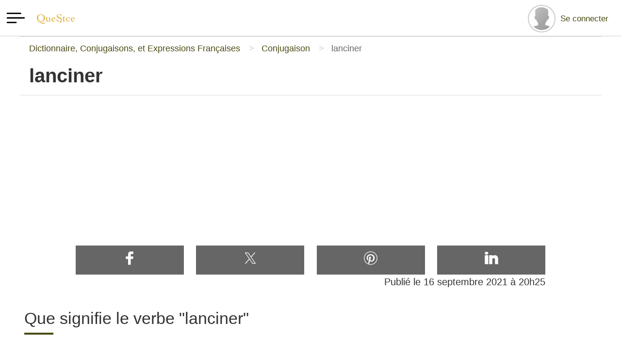

--- FILE ---
content_type: text/html; charset=utf-8
request_url: https://www.questce.fr/conjugaison/lanciner-4839
body_size: 8240
content:
<!doctype html>
<html lang="fr">
	<head>
		<meta charset="utf-8">
    
<title>Définition et conjugaison du verbe &quot;lanciner&quot; - Questce.fr</title>
<meta name="description" content="Quelle est la signification du verbe &quot;lanciner&quot;, comment se conjugue t&apos;il?">
<meta name="robots" content="index, follow">
<meta name="viewport" content="width=device-width,initial-scale=1,minimum-scale=1">

  <meta property="og:site_name" content="Questce.fr">
  <meta property="og:title" content="Définition et conjugaison du verbe &quot;lanciner&quot; - Questce.fr">
  <meta property="og:type" content="article">
  <meta property="og:url" content="https://www.questce.fr/conjugaison/lanciner-4839">
  <meta property="og:image" content="/extension/questce/design/questce/images/layout/default.jpg">
  <meta property="og:description" content="Quelle est la signification du verbe &quot;lanciner&quot;, comment se conjugue t&apos;il?">

  <link rel="canonical" href="https://www.questce.fr/conjugaison/lanciner-4839">

<link rel="apple-touch-icon" sizes="180x180" href="/apple-touch-icon.png">
<link rel="icon" type="image/png" sizes="32x32" href="/favicon-32x32.png">
<link rel="icon" type="image/png" sizes="16x16" href="/favicon-16x16.png">
<link rel="manifest" href="/manifest.json">
<link rel="mask-icon" href="/safari-pinned-tab.svg" color="#5bbad5">
<meta name="msapplication-TileColor" content="#2d89ef">
<meta name="theme-color" content="#ffffff">

    <link rel="stylesheet" href="/design/standard/stylesheets/generated/questce/front-minimal.min.css"><link rel="stylesheet" href="/design/standard/stylesheets/generated/questce/front.min.css">
            <script type="application/ld+json">
          {"@context":"https:\/\/schema.org","@type":"WebSite","name":"Questce.fr","url":"https:\/\/www.questce.fr\/","potentialAction":[{"@type":"SearchAction","target":{"@type":"EntryPoint","urlTemplate":"https:\/\/www.questce.fr\/search?query={search_term_string}"},"query-input":"required name=search_term_string"}]}        </script>
              <script type="application/ld+json">
          {"@context":"https:\/\/schema.org","@type":"BreadcrumbList","itemListElement":[{"@type":"ListItem","position":0,"item":{"@id":"https:\/\/www.questce.fr\/","name":"Dictionnaire, Conjugaisons, et Expressions Fran\u00e7aises"}},{"@type":"ListItem","position":1,"item":{"@id":"https:\/\/www.questce.fr\/conjugaison","name":"Conjugaison"}}]}        </script>
              <script type="application/ld+json">
          {"@context":"https:\/\/schema.org","@type":"NewsArticle","name":"lanciner","url":"https:\/\/www.questce.fr\/conjugaison\/lanciner-4839","headline":"D\u00e9finition et conjugaison du verbe \"lanciner\"","dateCreated":"2021-09-16T20:25:28+02:00","datePublished":"2021-09-16T20:25:28+02:00","dateModified":"2021-09-16T20:25:28+02:00","editor":"Questce.fr","description":"Quelle est la signification du verbe \"lanciner\", comment se conjugue t'il?","publisher":{"@type":"Organization","name":"Questce.fr","url":"https:\/\/www.questce.fr","logo":{"@type":"ImageObject","url":"https:\/\/www.questce.fr\/extension\/questce\/design\/questce\/images\/layout\/logo.png","height":"156","width":"300"}},"mainEntityOfPage":{"@type":"WebPage","@id":"https:\/\/www.questce.fr\/conjugaison\/lanciner-4839"},"articleSection":"Conjugaison","image":["https:\/\/www.questce.fr\/extension\/questce\/design\/questce\/images\/layout\/default.jpg"],"author":{"@type":"Person","name":"Nicolas Blier","url":"https:\/\/www.questce.fr\/auteurs\/nicolas-blier-6"}}        </script>
      	</head>
	<body id="body"  data-uaid="G-BHC2N4RM3E"                   data-caid="ca-pub-4998910007092964"                   data-nonceid="iNearx2b4H4j_Q9XZY-RLg">
		<header class="header">
	<div class="header-area">
          <div class="menu-button" id="header-menu-button">
        <svg xmlns="http://www.w3.org/2000/svg" viewBox="0 0 24 24" xml:space="preserve" class="svg-preserve" style="display:none;"><g id="icon-menu"><path d="m13 16.745c0-.414-.336-.75-.75-.75h-9.5c-.414 0-.75.336-.75.75s.336.75.75.75h9.5c.414 0 .75-.336.75-.75zm9-5c0-.414-.336-.75-.75-.75h-18.5c-.414 0-.75.336-.75.75s.336.75.75.75h18.5c.414 0 .75-.336.75-.75zm-4-5c0-.414-.336-.75-.75-.75h-14.5c-.414 0-.75.336-.75.75s.336.75.75.75h14.5c.414 0 .75-.336.75-.75z" fill-rule="nonzero"/></g></svg><svg xmlns="http://www.w3.org/2000/svg" viewBox="0 0 24 24" xml:space="preserve" width="45" height="45" class="icon-menu"><use href="#icon-menu"></use></svg>        <svg xmlns="http://www.w3.org/2000/svg" viewBox="0 0 24 24" xml:space="preserve" class="svg-preserve" style="display:none;"><g id="icon-cancel"><path d="m12 10.93 5.719-5.72c.146-.146.339-.219.531-.219.404 0 .75.324.75.749 0 .193-.073.385-.219.532l-5.72 5.719 5.719 5.719c.147.147.22.339.22.531 0 .427-.349.75-.75.75-.192 0-.385-.073-.531-.219l-5.719-5.719-5.719 5.719c-.146.146-.339.219-.531.219-.401 0-.75-.323-.75-.75 0-.192.073-.384.22-.531l5.719-5.719-5.72-5.719c-.146-.147-.219-.339-.219-.532 0-.425.346-.749.75-.749.192 0 .385.073.531.219z"/></g></svg><svg xmlns="http://www.w3.org/2000/svg" viewBox="0 0 24 24" xml:space="preserve" width="45" height="45" class="icon-cancel"><use href="#icon-cancel"></use></svg>			</div>
      <div class="menu-button right">
        <div id="header-status">
          <a href="/user/login" title="Se connecter">
            <img alt="Avatar par defaut" height="120" width="120" src="/design/standard/images/comment/anonymous.jpg" class="user-avatar">            <span class="user-name">Se connecter</span>
          </a>
        </div>
      </div>
    		<a href="/" class="logo" title="Retour a l'accueil">
			<img src="/extension/questce/design/questce/images/layout/logo.png"
           class='img-fluid'
           width='300'
           height='156'
           alt="Questce.fr">
		</a>
	</div>
</header>

  <nav id="header-menu" class="leftmenu">
	<div class="menu-inner">
		<form class="searchgroup" method="get"
			action="/search">
			<label for="searchinput-headermenu">Rechercher sur le site</label>
			<input id="searchinput-headermenu" type="search" class="form-control"
				value=""
				name="query" placeholder="Rechercher">
			<button type="submit">
				Rechercher
				<svg xmlns="http://www.w3.org/2000/svg" viewBox="0 0 15 15" xml:space="preserve" class="svg-preserve" style="display:none;"><g id="icon-search"><path d="M6.27.25a6 6 0 1 0 3.58 10.84L10 11l3 3a.75.75 0 1 0 1.06-1.07l-3-3 .12-.17a5.93 5.93 0 0 0 1.09-3.44 6 6 0 0 0-6-6.07Zm0 10.52a4.5 4.5 0 1 1 4.5-4.5 4.51 4.51 0 0 1-4.5 4.5Z" fill="#333"></path></g></svg><svg xmlns="http://www.w3.org/2000/svg" viewBox="0 0 15 15" xml:space="preserve" width="25" height="25" ><use href="#icon-search"></use></svg>			</button>
		</form>

		<a href="/" title="Accueil">Accueil</a>
						<a href="/expressions"
			title="Expressions">
			Expressions		</a>
				<a href="/conjugaison"
			title="Conjugaison">
			Conjugaison		</a>
				<a href="/definitions"
			title="Définitions">
			Définitions		</a>
				<a href="/edito"
			title="Edito">
			Edito		</a>
				<a href="/metiers"
			title="Métiers">
			Métiers		</a>
					</div>
</nav>    
  <div class="largerow breadcrumb">
        	<ul>
    		    			<li>
    				    					<a href="/" title="Dictionnaire, Conjugaisons, et Expressions Françaises">
    						Dictionnaire, Conjugaisons, et Expressions Françaises    					</a>
       			    			</li>
    		    			<li>
    				    					<a href="/conjugaison" title="Conjugaison">
    						Conjugaison    					</a>
       			    			</li>
    		    			<li>
    				       				<span>lanciner</span>
        		    			</li>
    		    	</ul>
    		      <h1>lanciner</h1>
      </div>

    <div class="main-container">
	    <main class="largerow">
	
	<div class="socialbar-container reducedrow bg-white">
	<div class="socialbar">
		<a class="bg-facebook"
			onclick="javascript:window.open(this.href, '', 'menubar=no,toolbar=no,resizable=yes,scrollbars=yes,height=500,width=700');return false;"
			href="https://www.facebook.com/sharer.php?u=https%3A%2F%2Fwww.questce.fr%2Fconjugaison%2Flanciner-4839&t=lanciner"
			title="Partager sur Facebook" target="_blank" rel="noopener">
			<svg xmlns="http://www.w3.org/2000/svg" viewBox="0 0 50 50" xml:space="preserve" class="svg-preserve" style="display:none;"><g id="icon-facebook"><path d="M32,11h5c0.552,0,1-0.448,1-1V3.263c0-0.524-0.403-0.96-0.925-0.997C35.484,2.153,32.376,2,30.141,2C24,2,20,5.68,20,12.368 V19h-7c-0.552,0-1,0.448-1,1v7c0,0.552,0.448,1,1,1h7v19c0,0.552,0.448,1,1,1h7c0.552,0,1-0.448,1-1V28h7.222 c0.51,0,0.938-0.383,0.994-0.89l0.778-7C38.06,19.518,37.596,19,37,19h-8v-5C29,12.343,30.343,11,32,11z"/></g></svg><svg xmlns="http://www.w3.org/2000/svg" viewBox="0 0 50 50" xml:space="preserve" width="50" height="50" ><use href="#icon-facebook"></use></svg>		</a>
		<a class="bg-twitter"
			onclick="javascript:window.open(this.href, '', 'menubar=no,toolbar=no,resizable=yes,scrollbars=yes,height=400,width=700');return false;"
			href="https://twitter.com/share?url=https%3A%2F%2Fwww.questce.fr%2Fconjugaison%2Flanciner-4839&text=lanciner"
			title="Partager sur Twitter" target="_blank" rel="noopener">
			<svg xmlns="http://www.w3.org/2000/svg" viewBox="0 0 50 50" xml:space="preserve" class="svg-preserve" style="display:none;"><g id="icon-twitter"><path d="M 5.9199219 6 L 20.582031 27.375 L 6.2304688 44 L 9.4101562 44 L 21.986328 29.421875 L 31.986328 44 L 44 44 L 28.681641 21.669922 L 42.199219 6 L 39.029297 6 L 27.275391 19.617188 L 17.933594 6 L 5.9199219 6 z M 9.7167969 8 L 16.880859 8 L 40.203125 42 L 33.039062 42 L 9.7167969 8 z"/></g></svg><svg xmlns="http://www.w3.org/2000/svg" viewBox="0 0 50 50" xml:space="preserve" width="50" height="50" ><use href="#icon-twitter"></use></svg>		</a>
		<a class="bg-pinterest"
			href="http://pinterest.com/pin/create/button/?url=https%3A%2F%2Fwww.questce.fr%2Fconjugaison%2Flanciner-4839&media=%2Fextension%2Fquestce%2Fdesign%2Fquestce%2Fimages%2Flayout%2Fdefault.jpg&description=lanciner"
			title="Partager sur Pinterest" target="_blank" rel="noopener">
			<svg xmlns="http://www.w3.org/2000/svg" viewBox="0 0 50 50" xml:space="preserve" class="svg-preserve" style="display:none;"><g id="icon-pinterest"><path d="M 25 2 C 12.309295 2 2 12.309295 2 25 C 2 37.690705 12.309295 48 25 48 C 37.690705 48 48 37.690705 48 25 C 48 12.309295 37.690705 2 25 2 z M 25 4 C 36.609825 4 46 13.390175 46 25 C 46 36.609825 36.609825 46 25 46 C 22.876355 46 20.82771 45.682142 18.896484 45.097656 C 19.75673 43.659418 20.867347 41.60359 21.308594 39.90625 C 21.570728 38.899887 22.648438 34.794922 22.648438 34.794922 C 23.348841 36.132057 25.395277 37.263672 27.574219 37.263672 C 34.058123 37.263672 38.732422 31.300682 38.732422 23.890625 C 38.732422 16.78653 32.935409 11.472656 25.476562 11.472656 C 16.196831 11.472656 11.271484 17.700825 11.271484 24.482422 C 11.271484 27.636307 12.94892 31.562193 15.634766 32.8125 C 16.041611 33.001865 16.260073 32.919834 16.353516 32.525391 C 16.425459 32.226044 16.788267 30.766792 16.951172 30.087891 C 17.003269 29.871239 16.978043 29.68405 16.802734 29.470703 C 15.913793 28.392399 15.201172 26.4118 15.201172 24.564453 C 15.201172 19.822048 18.791452 15.232422 24.908203 15.232422 C 30.18976 15.232422 33.888672 18.832872 33.888672 23.980469 C 33.888672 29.796219 30.95207 33.826172 27.130859 33.826172 C 25.020554 33.826172 23.440361 32.080359 23.947266 29.939453 C 24.555054 27.38426 25.728516 24.626944 25.728516 22.78125 C 25.728516 21.130713 24.842754 19.753906 23.007812 19.753906 C 20.850369 19.753906 19.117188 21.984457 19.117188 24.974609 C 19.117187 26.877359 19.761719 28.166016 19.761719 28.166016 C 19.761719 28.166016 17.630543 37.176514 17.240234 38.853516 C 16.849091 40.52931 16.953851 42.786365 17.115234 44.466797 C 9.421139 41.352465 4 33.819328 4 25 C 4 13.390175 13.390175 4 25 4 z"/></g></svg><svg xmlns="http://www.w3.org/2000/svg" viewBox="0 0 50 50" xml:space="preserve" width="50" height="50" ><use href="#icon-pinterest"></use></svg>		</a>
		<a class="bg-linkedin"
			onclick="javascript:window.open(this.href, '','menubar=no,toolbar=no,resizable=yes,scrollbars=yes,height=450,width=650');return false;"
			href="https://www.linkedin.com/sharing/share-offsite/?url=https%3A%2F%2Fwww.questce.fr%2Fconjugaison%2Flanciner-4839"
			title="Partager sur Linkedin" target="_blank" rel="noopener">
			<svg xmlns="http://www.w3.org/2000/svg" viewBox="0 0 50 50" xml:space="preserve" class="svg-preserve" style="display:none;"><g id="icon-linkedin"><path d="M 8 3.0097656 C 4.53 3.0097656 2.0097656 5.0892187 2.0097656 7.9492188 C 2.0097656 10.819219 4.59 12.990234 8 12.990234 C 11.47 12.990234 13.990234 10.870625 13.990234 7.890625 C 13.830234 5.020625 11.36 3.0097656 8 3.0097656 z M 3 15 C 2.45 15 2 15.45 2 16 L 2 45 C 2 45.55 2.45 46 3 46 L 13 46 C 13.55 46 14 45.55 14 45 L 14 16 C 14 15.45 13.55 15 13 15 L 3 15 z M 18 15 C 17.45 15 17 15.45 17 16 L 17 45 C 17 45.55 17.45 46 18 46 L 27 46 C 27.552 46 28 45.552 28 45 L 28 30 L 28 29.75 L 28 29.5 C 28 27.13 29.820625 25.199531 32.140625 25.019531 C 32.260625 24.999531 32.38 25 32.5 25 C 32.62 25 32.739375 24.999531 32.859375 25.019531 C 35.179375 25.199531 37 27.13 37 29.5 L 37 45 C 37 45.552 37.448 46 38 46 L 47 46 C 47.55 46 48 45.55 48 45 L 48 28 C 48 21.53 44.529063 15 36.789062 15 C 33.269062 15 30.61 16.360234 29 17.490234 L 29 16 C 29 15.45 28.55 15 28 15 L 18 15 z"/></g></svg><svg xmlns="http://www.w3.org/2000/svg" viewBox="0 0 50 50" xml:space="preserve" width="50" height="50" ><use href="#icon-linkedin"></use></svg>		</a>
		<a class="bg-whatsapp"
			href="whatsapp://send?text=https%3A%2F%2Fwww.questce.fr%2Fconjugaison%2Flanciner-4839"
			title="Partager sur Whatsapp" target="_blank" rel="noopener">
			<svg xmlns="http://www.w3.org/2000/svg" viewBox="0 0 50 50" xml:space="preserve" class="svg-preserve" style="display:none;"><g id="icon-whatsapp"><path d="M 25 2 C 12.309534 2 2 12.309534 2 25 C 2 29.079097 3.1186875 32.88588 4.984375 36.208984 L 2.0371094 46.730469 A 1.0001 1.0001 0 0 0 3.2402344 47.970703 L 14.210938 45.251953 C 17.434629 46.972929 21.092591 48 25 48 C 37.690466 48 48 37.690466 48 25 C 48 12.309534 37.690466 2 25 2 z M 25 4 C 36.609534 4 46 13.390466 46 25 C 46 36.609534 36.609534 46 25 46 C 21.278025 46 17.792121 45.029635 14.761719 43.333984 A 1.0001 1.0001 0 0 0 14.033203 43.236328 L 4.4257812 45.617188 L 7.0019531 36.425781 A 1.0001 1.0001 0 0 0 6.9023438 35.646484 C 5.0606869 32.523592 4 28.890107 4 25 C 4 13.390466 13.390466 4 25 4 z M 16.642578 13 C 16.001539 13 15.086045 13.23849 14.333984 14.048828 C 13.882268 14.535548 12 16.369511 12 19.59375 C 12 22.955271 14.331391 25.855848 14.613281 26.228516 L 14.615234 26.228516 L 14.615234 26.230469 C 14.588494 26.195329 14.973031 26.752191 15.486328 27.419922 C 15.999626 28.087653 16.717405 28.96464 17.619141 29.914062 C 19.422612 31.812909 21.958282 34.007419 25.105469 35.349609 C 26.554789 35.966779 27.698179 36.339417 28.564453 36.611328 C 30.169845 37.115426 31.632073 37.038799 32.730469 36.876953 C 33.55263 36.755876 34.456878 36.361114 35.351562 35.794922 C 36.246248 35.22873 37.12309 34.524722 37.509766 33.455078 C 37.786772 32.688244 37.927591 31.979598 37.978516 31.396484 C 38.003976 31.104927 38.007211 30.847602 37.988281 30.609375 C 37.969311 30.371148 37.989581 30.188664 37.767578 29.824219 C 37.302009 29.059804 36.774753 29.039853 36.224609 28.767578 C 35.918939 28.616297 35.048661 28.191329 34.175781 27.775391 C 33.303883 27.35992 32.54892 26.991953 32.083984 26.826172 C 31.790239 26.720488 31.431556 26.568352 30.914062 26.626953 C 30.396569 26.685553 29.88546 27.058933 29.587891 27.5 C 29.305837 27.918069 28.170387 29.258349 27.824219 29.652344 C 27.819619 29.649544 27.849659 29.663383 27.712891 29.595703 C 27.284761 29.383815 26.761157 29.203652 25.986328 28.794922 C 25.2115 28.386192 24.242255 27.782635 23.181641 26.847656 L 23.181641 26.845703 C 21.603029 25.455949 20.497272 23.711106 20.148438 23.125 C 20.171937 23.09704 20.145643 23.130901 20.195312 23.082031 L 20.197266 23.080078 C 20.553781 22.728924 20.869739 22.309521 21.136719 22.001953 C 21.515257 21.565866 21.68231 21.181437 21.863281 20.822266 C 22.223954 20.10644 22.02313 19.318742 21.814453 18.904297 L 21.814453 18.902344 C 21.828863 18.931014 21.701572 18.650157 21.564453 18.326172 C 21.426943 18.001263 21.251663 17.580039 21.064453 17.130859 C 20.690033 16.232501 20.272027 15.224912 20.023438 14.634766 L 20.023438 14.632812 C 19.730591 13.937684 19.334395 13.436908 18.816406 13.195312 C 18.298417 12.953717 17.840778 13.022402 17.822266 13.021484 L 17.820312 13.021484 C 17.450668 13.004432 17.045038 13 16.642578 13 z M 16.642578 15 C 17.028118 15 17.408214 15.004701 17.726562 15.019531 C 18.054056 15.035851 18.033687 15.037192 17.970703 15.007812 C 17.906713 14.977972 17.993533 14.968282 18.179688 15.410156 C 18.423098 15.98801 18.84317 16.999249 19.21875 17.900391 C 19.40654 18.350961 19.582292 18.773816 19.722656 19.105469 C 19.863021 19.437122 19.939077 19.622295 20.027344 19.798828 L 20.027344 19.800781 L 20.029297 19.802734 C 20.115837 19.973483 20.108185 19.864164 20.078125 19.923828 C 19.867096 20.342656 19.838461 20.445493 19.625 20.691406 C 19.29998 21.065838 18.968453 21.483404 18.792969 21.65625 C 18.639439 21.80707 18.36242 22.042032 18.189453 22.501953 C 18.016221 22.962578 18.097073 23.59457 18.375 24.066406 C 18.745032 24.6946 19.964406 26.679307 21.859375 28.347656 C 23.05276 29.399678 24.164563 30.095933 25.052734 30.564453 C 25.940906 31.032973 26.664301 31.306607 26.826172 31.386719 C 27.210549 31.576953 27.630655 31.72467 28.119141 31.666016 C 28.607627 31.607366 29.02878 31.310979 29.296875 31.007812 L 29.298828 31.005859 C 29.655629 30.601347 30.715848 29.390728 31.224609 28.644531 C 31.246169 28.652131 31.239109 28.646231 31.408203 28.707031 L 31.408203 28.708984 L 31.410156 28.708984 C 31.487356 28.736474 32.454286 29.169267 33.316406 29.580078 C 34.178526 29.990889 35.053561 30.417875 35.337891 30.558594 C 35.748225 30.761674 35.942113 30.893881 35.992188 30.894531 C 35.995572 30.982516 35.998992 31.07786 35.986328 31.222656 C 35.951258 31.624292 35.8439 32.180225 35.628906 32.775391 C 35.523582 33.066746 34.975018 33.667661 34.283203 34.105469 C 33.591388 34.543277 32.749338 34.852514 32.4375 34.898438 C 31.499896 35.036591 30.386672 35.087027 29.164062 34.703125 C 28.316336 34.437036 27.259305 34.092596 25.890625 33.509766 C 23.114812 32.325956 20.755591 30.311513 19.070312 28.537109 C 18.227674 27.649908 17.552562 26.824019 17.072266 26.199219 C 16.592866 25.575584 16.383528 25.251054 16.208984 25.021484 L 16.207031 25.019531 C 15.897202 24.609805 14 21.970851 14 19.59375 C 14 17.077989 15.168497 16.091436 15.800781 15.410156 C 16.132721 15.052495 16.495617 15 16.642578 15 z"/></g></svg><svg xmlns="http://www.w3.org/2000/svg" viewBox="0 0 50 50" xml:space="preserve" width="50" height="50" ><use href="#icon-whatsapp"></use></svg>		</a>
	</div>
</div>

	<div class="reducedrow">
			</div>

	<div class="reducedrow">
			<div class="author-dates">
    <div class="author">
    </div>
    <div class="dates">
      Publié le 16 septembre 2021 à 20h25          </div>
  </div>
	</div>

		<div class="intro margin-bottom-2">
		<h2 class="title-1 title-line">Que signifie le verbe
			"lanciner"
		</h2>
		<ul><li>Etre lancinant, faire souffrir par des élancements douloureux.</li><li>Obséder.</li></ul>	</div>
	
	
	
	
		<div class="intro margin-bottom-2">
		<h2 class="title-1 title-line">Comment conjuguer le verbe
			"lanciner"
		</h2>
		<div class="reducedrow margin-bottom-2">
  <h3 class='title-2 title-line'>Indicatif</h3>
  <table class="table-box" width="100%">
    <tr>
      <th>
        Présent
      </th>
      <td>
        <ul>
          <li>je lancine</li>
          <li>tu lancines</li>
          <li>il/elle lancine</li>
          <li>nous lancinons</li>
          <li>vous lancinez</li>
          <li>ils/elles lancinent</li>
        </ul>
      </td>
    </tr>
    <tr>
      <th>
        Imparfait
      </th>
      <td>
        <ul>
          <li>je lancinais</li>
          <li>tu lancinais</li>
          <li>il/elle lancinait</li>
          <li>nous lancinions</li>
          <li>vous lanciniez</li>
          <li>ils/elles lancinaient</li>
        </ul>
      </td>
    </tr>
    <tr>
      <th>
        Futur simple
      </th>
      <td>
        <ul>
          <li>je lancinerai</li>
          <li>tu lancineras</li>
          <li>il/elle lancinera</li>
          <li>nous lancinerons</li>
          <li>vous lancinerez</li>
          <li>ils/elles lancineront</li>
        </ul>
      </td>
    </tr>
    <tr>
      <th>
        Passé simple
      </th>
      <td>
        <ul>
          <li>je lancinai</li>
          <li>tu lancinas</li>
          <li>il/elle lancina</li>
          <li>nous lancinâmes</li>
          <li>vous lancinâtes</li>
          <li>ils/elles lancinèrent</li>
        </ul>
      </td>
    </tr>
    <tr>
      <th>
        Passé composé
      </th>
      <td>
        <ul>
          <li>j&apos;ai lanciné</li>
          <li>tu as lanciné</li>
          <li>il/elle a lanciné</li>
          <li>nous avons lanciné</li>
          <li>vous avez lanciné</li>
          <li>ils/elles ont lanciné</li>
        </ul>
      </td>
    </tr>
    <tr>
      <th>
        Plus-que-parfait
      </th>
      <td>
        <ul>
          <li>j&apos;avais lanciné</li>
          <li>tu avais lanciné</li>
          <li>il/elle avait lanciné</li>
          <li>nous avions lanciné</li>
          <li>vous aviez lanciné</li>
          <li>ils/elles avaient lanciné</li>
        </ul>
      </td>
    </tr>
    <tr>
      <th>
        Futur antérieur
      </th>
      <td>
        <ul>
          <li>j&apos;aurai lanciné</li>
          <li>tu auras lanciné</li>
          <li>il/elle aura lanciné</li>
          <li>nous aurons lanciné</li>
          <li>vous aurez lanciné</li>
          <li>ils/elles auront lanciné</li>
        </ul>
      </td>
    </tr>
    <tr>
      <th>
        Passé antérieur
      </th>
      <td>
        <ul>
          <li>j&apos;eus lanciné</li>
          <li>tu eus lanciné</li>
          <li>il/elle eut lanciné</li>
          <li>nous eûmes lanciné</li>
          <li>vous eûtes lanciné</li>
          <li>ils/elles eurent lanciné</li>
        </ul>
      </td>
    </tr>
  </table>
</div>

<div class="reducedrow margin-bottom-2">
  <h3 class='title-2 title-line'>Subjonctif</h3>
  <table class="table-box" width="100%">
    <tr>
      <th>
        Subjonctif présent
      </th>
      <td>
        <ul>
          <li>que je lancine</li>
          <li>que tu lancines</li>
          <li>qu&apos;il/elle lancine</li>
          <li>que nous lancinions</li>
          <li>que vous lanciniez</li>
          <li>qu&apos;ils/elles lancinent</li>
        </ul>
      </td>
    </tr>
    <tr>
      <th>
        Subjonctif imparfait
      </th>
      <td>
        <ul>
          <li>que je lancinasse</li>
          <li>que tu lancinasses</li>
          <li>qu&apos;il/elle lancinât</li>
          <li>que nous lancinassions</li>
          <li>que vous lancinassiez</li>
          <li>qu&apos;ils/elles lancinassent</li>
        </ul>
      </td>
    </tr>
    <tr>
      <th>
        Subjonctif passé
      </th>
      <td>
        <ul>
          <li>que j&apos;aie lanciné</li>
          <li>que tu aies lanciné</li>
          <li>qu&apos;il/elle ait lanciné</li>
          <li>que nous ayons lanciné</li>
          <li>que vous ayez lanciné</li>
          <li>qu&apos;ils/elles aient lanciné</li>
        </ul>
      </td>
    </tr>
    <tr>
      <th>
        Subjonctif Plus-que-parfait
      </th>
      <td>
        <ul>
          <li>que j&apos;eusse lanciné</li>
          <li>que tu eusses lanciné</li>
          <li>qu&apos;il/elle eût lanciné</li>
          <li>que nous eussions lanciné</li>
          <li>que vous eussiez lanciné</li>
          <li>qu&apos;ils/elles eussent lanciné</li>
        </ul>
      </td>
    </tr>
  </table>
</div>

<div class="reducedrow margin-bottom-2">
  <h3 class='title-2 title-line'>Conditionnel</h3>
  <table class="table-box" width="100%">
    <tr>
      <th>
        Conditionnel présent
      </th>
      <td>
        <ul>
          <li>je lancinerais</li>
          <li>tu lancinerais</li>
          <li>il/elle lancinerait</li>
          <li>nous lancinerions</li>
          <li>vous lancineriez</li>
          <li>ils/elles lancineraient</li>
        </ul>
      </td>
    </tr>
    <tr>
      <th>
        Conditionnel passé première forme
      </th>
      <td>
        <ul>
          <li>j&apos;aurais lanciné</li>
          <li>tu aurais lanciné</li>
          <li>il/elle aurait lanciné</li>
          <li>nous aurions lanciné</li>
          <li>vous auriez lanciné</li>
          <li>ils/elles auraient lanciné</li>
        </ul>
      </td>
    </tr>
    <tr>
      <th>
        Conditionnel passé deuxième forme
      </th>
      <td>
        <ul>
          <li>j&apos;eusse lanciné</li>
          <li>tu eusses lanciné</li>
          <li>il/elle eût lanciné</li>
          <li>nous eussions lanciné</li>
          <li>vous eussiez lanciné</li>
          <li>ils/elles eussent lanciné</li>
        </ul>
      </td>
    </tr>
  </table>
</div>

<div class="reducedrow margin-bottom-2">
  <h3 class='title-2 title-line'>Impératif</h3>
  <table class="table-box" width="100%">
    <tr>
      <th>
        Impératif présent
      </th>
      <td>
        <ul>
          <li>lancine</li>
          <li>lancinons</li>
          <li>lancinez</li>
        </ul>
      </td>
    </tr>
    <tr>
      <th>
        Impératif passé
      </th>
      <td>
        <ul>
          <li>aie lanciné</li>
          <li>ayons lanciné</li>
          <li>ayez lanciné</li>
        </ul>
      </td>
    </tr>
  </table>
</div>

<div class="reducedrow margin-bottom-2">
  <h3 class='title-2 title-line'>Infinitif</h3>
  <table class="table-box" width="100%">
    <tr>
      <th>
        Infinitif présent
      </th>
      <td>
        <ul>
          <li>lanciner</li>
        </ul>
      </td>
    </tr>
    <tr>
      <th>
        Infinitif passé
      </th>
      <td>
        <ul>
          <li>avoir lanciné</li>
        </ul>
      </td>
    </tr>
  </table>
</div>

<div class="reducedrow margin-bottom-2">
  <h3 class='title-2 title-line'>Participe</h3>
  <table class="table-box" width="100%">
    <tr>
      <th>
        Participe présent
      </th>
      <td>
        <ul>
          <li>lancinant</li>
        </ul>
      </td>
    </tr>
    <tr>
      <th>
        Participe passé composé
      </th>
      <td>
        <ul>
          <li>ayant lanciné</li>
        </ul>
      </td>
    </tr>
    <tr>
      <th>
        Participe passé
      </th>
      <td>
        <ul>
          <li>lanciné</li>
        </ul>
      </td>
    </tr>
  </table>
</div>

<div class="reducedrow margin-bottom-2">
  <h3 class='title-2 title-line'>Gérondif</h3>
  <table class="table-box" width="100%">
    <tr>
      <th>
        Gérondif présent
      </th>
      <td>
        <ul>
          <li>en lancinant</li>
        </ul>
      </td>
    </tr>
    <tr>
      <th>
        Gérondif passé
      </th>
      <td>
        <ul>
          <li>en ayant lanciné</li>
        </ul>
      </td>
    </tr>
  </table>
</div>	</div>
	
	
	<div class="reducedrow margin-bottom-2">
		
<div class="comments">
	<p class="title-2 title-line">
				Aucun commentaire
			</p>
	<ul class="commentlist"
		data-contentobjectid="4839"
		data-responseto="0"
		data-nbcomments="0"
		data-notation="0">
				<li class="nocomments">
			SOYEZ LE PREMIER À COMMENTER CET ARTICLE !
		</li>
			</ul>
	
	<form class="commentform" method="post" action="/comment/add/4839">
  <input class="responseto" type="hidden" name="responseto" value="">
  <div class="commentforminner">
    <div class="user-status">
      <img alt="Avatar par defaut" height="120" width="120" src="/design/standard/images/comment/anonymous.jpg" class="user-avatar">      <span class="user-name">Invité</span>
    </div>
    <div class="messagecont">
            <textarea name="comment" class="form-control message" placeholder="Votre commentaire..." rows="3"></textarea>
      <div>
        <input class="btn submit" type="submit" value="Commenter">
      </div>
    </div>
  </div>
</form></div>	</div>

	<div class="reducedrow margin-bottom-2">
			</div>
</main>    </div>

    <footer>
  <div class="logo">
    <img src="/extension/questce/design/questce/images/layout/logo.png"
         class='img-fluid'
         width='300'
         height='156'
         alt="Questce.fr">
  </div>
  <div class="linklist">
    <a href="/nos-sites" title="Nos sites">Nos sites</a>
    <a href="/plan-du-site" title="Plan du site">Plan du site</a>
    <a href="/info-cookies" title="Informations relatives aux cookies">Informations relatives aux cookies</a>
    <a href="/contact" title="Contactez-nous">Contactez-nous</a>
    <a href="/cgu" title="Conditions générales d'utiliation">CGU</a>
  </div>
</footer>
    <script src="/design/standard/javascript/generated/questce/front.min.js" async></script>

  	<script>
  if ('serviceWorker' in navigator) {
    const version = '1.0.1754572513';
    navigator.serviceWorker.register( '/serviceworker?version=' + version, { scope: '/' });
    navigator.serviceWorker.ready;
  }
</script>	</body>
</html>


--- FILE ---
content_type: text/html; charset=utf-8
request_url: https://www.google.com/recaptcha/api2/aframe
body_size: 268
content:
<!DOCTYPE HTML><html><head><meta http-equiv="content-type" content="text/html; charset=UTF-8"></head><body><script nonce="ukD_d8EpsoDQZ44GvBYD3w">/** Anti-fraud and anti-abuse applications only. See google.com/recaptcha */ try{var clients={'sodar':'https://pagead2.googlesyndication.com/pagead/sodar?'};window.addEventListener("message",function(a){try{if(a.source===window.parent){var b=JSON.parse(a.data);var c=clients[b['id']];if(c){var d=document.createElement('img');d.src=c+b['params']+'&rc='+(localStorage.getItem("rc::a")?sessionStorage.getItem("rc::b"):"");window.document.body.appendChild(d);sessionStorage.setItem("rc::e",parseInt(sessionStorage.getItem("rc::e")||0)+1);localStorage.setItem("rc::h",'1766968992097');}}}catch(b){}});window.parent.postMessage("_grecaptcha_ready", "*");}catch(b){}</script></body></html>

--- FILE ---
content_type: text/css
request_url: https://www.questce.fr/design/standard/stylesheets/generated/questce/front-minimal.min.css
body_size: 2964
content:
*,::after,::before,html{box-sizing:border-box}html{font-family:sans-serif;font-size:14px;line-height:1.15;color:#333;-webkit-text-size-adjust:100%;-webkit-tap-highlight-color:transparent}@media (min-width:420px){html{font-size:16px}}@media (min-width:768px){html{font-size:18px}}@media (min-width:1200px){html{font-size:20px}}body{margin:0;font-size:1rem;font-weight:400;line-height:1.5;text-align:left;background-color:#fff}h1,h2,h3,h4,h5,h6{margin-top:0;margin-bottom:.5rem}.link,a,a:hover{color:#4b4b14;text-decoration:none}hr,p{margin-bottom:1rem}p{margin-top:0}hr{box-sizing:content-box;height:0;overflow:visible;margin-top:1rem;border:0;border-top:1px solid rgba(0,0,0,.1)}::-webkit-file-upload-button{font:inherit;-webkit-appearance:button}::-webkit-scrollbar{width:6px;height:6px}::-webkit-scrollbar-track{-webkit-box-shadow:none;background-color:#ccc}::-webkit-scrollbar-thumb{background-color:#999;border-radius:3px}.user-name{display:inline-block;max-width:6rem;width:6rem;text-align:center;max-height:57px;overflow:hidden;text-overflow:ellipsis;text-wrap:nowrap;font-size:.85rem;vertical-align:middle}.avatar-editor-container>label img,.user-avatar{position:relative;border:2px solid #ccc;border-radius:50%;display:inline-block;width:30px;padding:3px;height:30px;margin-right:.3rem}.avatar-editor-container>label img{width:90px;height:90px}.avatar-editor-container .user-avatar{width:90px;height:90px}@media (min-width:768px){.user-avatar{width:57px;height:57px}.avatar-editor-container .user-avatar,.avatar-editor-container>label img{width:120px;height:120px}}#header-status{height:60px}#header-status .user-name{text-align:center}#header-status .user-avatar{display:block;margin:4px auto}@media (min-width:768px){#header-status .user-name{text-align:left;display:inline-block}#header-status .user-avatar{display:inline-block;margin:0 .3rem 0 0}}.avatar-editor-container{position:relative;text-align:center;display:inline-block}.avatar-editor-container>label{z-index:3;cursor:pointer}.avatar-editor-container .editable-avatar{z-index:1}.main-container{margin:1rem auto}.largerow,.reducedrow,.tinyrow{margin-left:auto;margin-right:auto}.largerow{padding:0 .5rem;max-width:1200px}.reducedrow,.tinyrow{padding:0 .8rem;max-width:1000px;width:100%}.tinyrow{max-width:600px}.row{display:flex;flex-wrap:wrap}.row [class*=' col-'],.row [class^=col-]{flex:0 0 auto;width:100%;padding:.6rem 1rem}@media (min-width:768px){.row .col{flex:1 0 0%}.row .col-auto{flex:0 0 auto;width:auto}.row .col-1{width:8.33333333%}.row .col-2{width:16.66666667%}.row .col-3{width:25%}.row .col-4{width:33.33333333%}.row .col-5{width:41.66666667%}.row .col-6{width:50%}.row .col-7{width:58.33333333%}.row .col-8{width:66.66666667%}.row .col-9{width:75%}.row .col-10{width:83.33333333%}.row .col-11{width:91.66666667%}.row .col-12{width:100%}}.bg-white{background-color:#fff}.bg-lightgrey{background-color:#f6f7f7}.padding-0{padding:0}.padding-1{padding:.6rem 1rem}.padding-2{padding:1.2rem 2rem}.padding-3{padding:1.8rem 3rem}.margin-top-0{margin-top:0}.margin-top-1{margin-top:1rem}.margin-top-2{margin-top:2rem}.margin-top-3{margin-top:3rem}.margin-right-0{margin-right:0}.margin-right-1{margin-right:1rem}.margin-right-2{margin-right:2rem}.margin-right-3{margin-right:3rem}.margin-bottom-0{margin-bottom:0}.margin-bottom-1{margin-bottom:1rem}.margin-bottom-2{margin-bottom:2rem}.margin-bottom-3{margin-bottom:3rem}.margin-left-0{margin-left:0}.margin-left-1{margin-left:1rem}.margin-left-2{margin-left:2rem}.margin-left-3{margin-left:3rem}svg:not(.svg-preserve){display:inline-block;vertical-align:text-bottom}.intro{font-size:1.3rem}ol{counter-reset:stepnr;list-style-type:none;padding:0;margin:0}ol>li{position:relative;padding-top:1rem;margin-bottom:1rem;counter-increment:stepnr;min-height:4rem}ol li::before{display:inline-block;content:counter(stepnr);padding:.5rem 0;line-height:3rem;font-size:3rem;width:6rem;background-color:#4b4b14;margin-right:1rem;text-align:center;vertical-align:top;color:#fff}ol>li>:first-child{display:inline-block;padding-top:1rem;width:calc(100% - 8rem)}ol>li>.list-title{font-size:1.5rem}@media (min-width:768px){ol>li{min-height:6rem;padding-top:1.5rem;margin-bottom:2rem}ol>li>.list-title{font-size:2rem}}.d-none{display:none}.d-inline{display:inline}.d-inline-block{display:inline-block}.d-block{display:block}.d-flex{display:flex}.position-relative{position:relative}.position-absolute{position:absolute}.top-0{top:0}.right-0{right:0}.bottom-0{bottom:0}.left-0{left:0}.fw-normal{font-weight:400}.fw-bold{font-weight:700}.small{font-size:75%}.text-justify{text-align:justify}.text-wrap{white-space:normal}.text-nowrap,.text-truncate{white-space:nowrap}.text-truncate{overflow:hidden;text-overflow:ellipsis}.text-left{text-align:left}.text-right{text-align:right}.text-center{text-align:center}.text-ellipsis{white-space:nowrap;overflow:hidden;text-overflow:ellipsis}.align-items-center{align-items:center}.align-self-center{align-self:center}.justify-content-center{justify-content:center}.font-size-0{font-size:0}.font-size-1{font-size:1rem}.title-1,.title-2{font-family:Arial,sans-serif;font-size:1.7rem;line-height:2rem;margin-bottom:2rem;font-weight:400;color:#333}.title-2{font-size:1.4rem;line-height:1.8rem;margin-bottom:1.5rem;font-weight:300}.title-line:after{background-color:#4b4b14;position:relative;bottom:-10px;left:0;width:60px;height:4px}picture{display:contents}img{vertical-align:middle;border-style:none;page-break-inside:avoid;user-select:none;-webkit-user-drag:none}.img-fluid,picture{height:unset;width:unset;align-self:center;display:flex;max-width:100%;max-height:100%}.text-center .img-fluid,.text-center picture{margin:0 auto}.img-rounded{border-radius:50%;border:1px solid #fff}.embed-responsive{position:relative;display:block;width:100%;padding:0;overflow:hidden}.embed-responsive::before,.title-line:after{display:block;content:""}.embed-responsive .embed-responsive-item,.embed-responsive embed,.embed-responsive iframe,.embed-responsive object,.embed-responsive video{position:absolute;top:0;bottom:0;left:0;width:100%;height:100%;border:0}.embed-responsive-21by9::before{padding-top:42.857143%}.embed-responsive-16by9::before{padding-top:56.25%}.embed-responsive-4by3{padding-top:75%}.cursor-pointer{cursor:pointer}.header{position:relative;z-index:1000;margin-bottom:0}.header-area{color:#4b4b14;background-color:#fff;border-bottom:1px solid #ccc;padding:0;margin:0 auto;height:75px;line-height:1;text-align:left;vertical-align:middle}.logo{display:inline-block;width:80px;height:42px;margin:18px auto 0}@media (min-width:768px){.logo{width:110px;height:52px;margin:12px auto 0}}.header-area .menu-button{color:#4b4b14;float:left;position:relative;cursor:pointer;font-size:13px;line-height:1;margin-top:10px;margin-left:5px;margin-right:0;min-width:60px;border:0;text-align:center;background:0 0}.header-area .menu-button#header-menu-button{max-width:48px;padding:5px;overflow:hidden}.header-area .menu-button.right{float:right;margin-left:0;margin-right:5px}.header-area .menu-button i{display:block;cursor:pointer;font-size:32px;margin-bottom:3px;margin-top:3px}.leftmenu,.rightmenu,body.menu-open{height:100vh;width:100vw;overflow:hidden}body .icon-cancel{display:none}.menu-inner .submenu-container.open>.expand .minus,.menu-inner .submenu-container>.expand .plus,body .icon-menu,body.left-menu-open .icon-cancel{display:block}.menu-inner .submenu-container.open>.expand .plus,.menu-inner .submenu-container>.expand .minus,body.left-menu-open .icon-menu{display:none}.leftmenu,.rightmenu{visibility:hidden;display:flex;position:fixed;z-index:999;top:0;transform:translateY(-100%);transition:all .3s ease;background:rgba(0,0,0,.5)}.leftmenu{left:0;justify-content:start}.rightmenu{right:0;justify-content:end}body.left-menu-open .leftmenu,body.right-menu-open .rightmenu{visibility:visible;transform:translateY(0)}.menu-inner{margin-top:75px;padding:1rem;height:calc(100vh - 75px);width:25rem;max-width:100vw;background:#fff;color:#333;overflow-x:hidden;overflow-y:auto}.menu-inner ul,.menu-inner ul li{list-style-type:none;margin:0;padding:0;position:relative}.menu-inner .submenu-title,.menu-inner a,.menu-inner a:focus,.menu-inner a:hover{color:#333;cursor:pointer;display:block;font-size:1.1rem;line-height:1.5rem;padding:.5rem .2rem}.menu-inner span.count,footer a{display:inline-block;font-size:.8rem}.menu-inner span.count{background-color:#4b4b14;color:#fff;font-weight:400;line-height:1.2rem;height:1.2rem;margin-top:-.2rem;padding:0 .3rem;margin-left:10px;text-align:center}.menu-inner .submenu-container{position:relative}.menu-inner .submenu-container i{margin-right:.2rem}.menu-inner .submenu-container>a{margin-right:2.5rem}.menu-inner .submenu-container>.expand{cursor:pointer;position:absolute;right:0;top:0;width:2.5rem;height:2.5rem;line-height:1.5rem;text-align:center;padding:.5rem .2rem;color:#333}.breadcrumb.hidden,.menu-inner .submenu{display:none}.menu-inner .submenu-container.open>.submenu{display:block;padding:0 0 0 20px}.breadcrumb{display:block;background:#fff;border-top:1px solid #d7dfe3;border-bottom:1px solid #d7dfe3;padding:0 1rem;margin:0 auto}.breadcrumb h1,.breadcrumb ul{display:block;padding:0 0 .5rem;margin:0}.breadcrumb h1{color:#333;font-size:2rem;line-height:1.5;font-weight:700}@media (min-width:768px){.breadcrumb{font-size:2.5rem}}.breadcrumb ul{line-height:2rem}.breadcrumb li{width:auto;height:1.3rem;font-size:.9rem;line-height:1.3rem;margin:0;padding:0 .2rem 0 0}.breadcrumb li+li:before{content:">";color:#ccc;display:inline-block;padding-right:.5rem}.breadcrumb a,.breadcrumb a:hover,.breadcrumb a:visited{color:#4b4b14;text-decoration:none}.breadcrumb span{color:#666}.image,footer{display:flex;text-align:center}.image{aspect-ratio:16/9;overflow:hidden;align-items:center}.image.bordered{box-shadow:0 2px 5px rgba(0,0,0,.26)}.image picture{align-self:center;display:flex;max-width:100%}.image picture,.image picture img{min-width:100%;max-height:none;width:auto;height:auto}footer{flex-flow:wrap;color:#333;background-color:#fff;margin-top:0;border-top:1px solid #ccc}@media (min-width:768px){footer{margin-top:1rem}}footer .linklist{flex:0 0 100%;max-width:100%;padding:1rem}@media (min-width:768px){footer .linklist{flex:0 0 75%;max-width:75%}}footer a{padding:.3rem .5rem;margin:0 .3rem .3rem}.image-cover+.socialbar-container{position:relative;padding:.5rem;margin-top:0}@media (min-width:786px){.image-cover+.socialbar-container{margin-top:-1rem}}.socialbar{display:flex;justify-content:space-between}.breadcrumb li,.socialbar a{display:inline-block;vertical-align:middle}.socialbar a{width:18%;height:3rem;line-height:3rem;text-align:center;fill:#fff;background-color:#666}.socialbar a svg{fill:#fff;height:1.5rem;width:1.5rem}@media (min-width:786px){.socialbar a{width:23%}.socialbar a.bg-whatsapp{display:none}}.socialbar a.bg-twitter:hover{background-color:#000}.socialbar a.bg-facebook:hover{background-color:#3b5998}.socialbar a.bg-pinterest:hover{background-color:#bd081c}.socialbar a.bg-linkedin:hover{background-color:#1f78bc}.socialbar a.bg-whatsapp:hover{background-color:#40c351}

--- FILE ---
content_type: text/css
request_url: https://www.questce.fr/design/standard/stylesheets/generated/questce/front.min.css
body_size: 6185
content:
.sweetalert{background:rgba(0,0,0,.4);display:grid;position:fixed;z-index:1060;inset:0;box-sizing:border-box;height:100%;padding:.625rem;overflow-x:hidden;transition:background-color .1s}.sweetalert .sweetalert-body{display:grid;place-self:center center;width:32rem;max-width:100%;padding:0 0 1.25rem;font-size:1rem;border-radius:5px;background:#fff;color:#545454;text-align:center}.sweetalert .sweetalert-body .title{padding:.8rem 1rem 0;font-size:2rem}.sweetalert .sweetalert-body .message{padding:1rem 1.6rem .3rem}.sweetalert .sweetalert-body .actions{padding:1.25rem 0 0;margin:0 auto}.card{position:relative;background-color:#fff;border:1px solid #d7dfe3;box-shadow:0 5px 20px rgba(0,0,0,.05);word-wrap:break-word;word-break:break-all;flex:1 1 auto}.card .card-title{display:flex;justify-content:space-between;background-color:#4b4b14;color:#fff;text-align:left;padding:.6rem 1rem;font-size:1.2rem;margin:0}.card .card-body{border-top:1px solid #ccc;background:#fff;color:#2b3034;margin-left:0;width:100%;overflow-x:visible;overflow-y:visible}.card .card-body:not(.wa)>*{width:fit-content;min-width:100%}:focus-visible{outline:2px solid @formfocusbordercolor}.has-error:focus-visible{outline:2px solid #de3949}::placeholder{color:#999;opacity:.5}.alert{position:relative;display:block;padding:.75rem 1.25rem;margin-bottom:1rem;border:1px solid transparent;border-radius:.25rem}.alert.success{color:#107126;background-color:#e7f5ea;border-color:#107126}.alert.error{color:#de3949;background-color:#ffedf1;border-color:#de3949}.form-group>.alert{padding:0;margin-bottom:0;border:0;border-radius:0;margin-top:.25rem;font-size:.9rem}.form-group>.alert.error,.form-group>.alert.success{color:#107126;background-color:transparent}.form-group>.alert.error{color:#de3949}.btn{background-color:#fff;color:#4b4b14;border:1px solid #ccc;padding:.3rem .5rem;text-align:center;vertical-align:middle;cursor:pointer;font-size:1rem;line-height:1.2rem}.btn svg{fill:#4b4b14;stroke:#4b4b14;height:1.2rem;width:1.2rem}.btn.circle{display:inline-block;height:2rem;width:2rem;min-width:2rem;padding:0;line-height:2rem;border-radius:1rem}a.btn,a.btn:focus,a.btn:hover,a.btn:visited{text-decoration:none}.btn.active,.btn:focus,.btn:hover{border-color:#4b4b14;background-color:#f2f4f8}.btn.disabled,.btn.disabled:focus,.btn.disabled:hover,.btn[disabled]{color:#999;border-color:#999;background-color:#ddd;cursor:not-allowed}.form-group{position:relative}label{display:block;max-width:100%;margin-bottom:.5rem;font-weight:700}.required-asterisk:after,label.required:after{content:"*";display:inline-block;color:#de3949}select{height:2.2rem;line-height:2.2rem}select[multiple],select[size]{height:auto}.form-control{display:inline-block;box-sizing:border-box;width:100%;max-width:100%;padding:.2rem .5rem;font-size:1rem;line-height:1.5;color:#666;background-color:#fff;background-clip:padding-box;border:1px solid #d2d6de;vertical-align:middle;border-radius:0}.form-control.w15{width:15rem}.form-control:disabled{cursor:not-allowed;background-color:#eee}.form-control.has-error,.form-group.chck .form-control.has-error+label:before{border-color:#de3949}.input-group{display:flex;flex-wrap:wrap;align-items:stretch;width:100%}.input-group>.form-control,.input-group>.input-group-main{position:relative;flex:1 1 auto;width:1%;min-width:0}.input-group>.btn{position:relative;z-index:2}.input-group,.searchgroup{position:relative}.searchgroup label,input[type=file]{display:none}.searchgroup input[type=search]{padding:.3rem 45px .3rem .3rem;height:45px;outline:0}.searchgroup input[type=search]::-webkit-search-cancel-button{-webkit-appearance:none}.searchgroup button[type=submit]{position:absolute;background-color:#f7f7f7;z-index:11;cursor:pointer;top:1px;right:1px;bottom:1px;border:0;width:45px;font-size:0}.form-group.chck{line-height:1.5rem}.form-group.chck .form-control{visibility:hidden;width:1.5rem;height:1.5rem;position:absolute}.form-group.chck .form-control+label{cursor:pointer;display:inline-block;padding-left:2rem;margin-right:1.5rem;position:relative;padding-top:0}.form-group.chck .form-control+label:before{content:"";height:1.5rem;width:1.5rem;left:0;position:absolute;top:0;background-color:#fff;border:1px solid #ccc;border-radius:.25rem}.form-group.chck .form-control+label:after{content:"✔";font-size:1.1rem;left:.3rem;position:absolute;top:0;opacity:0;color:#3c8dbc}.form-group.chck .form-control:checked+label:after{opacity:1}.form-group.chck .form-control:disabled+label:before{background-color:#ccc}.form-group.chck .form-control:disabled+label:after{color:#999}.loading{background:rgba(0,0,0,.5);position:absolute;display:flex;top:0;left:0;right:0;bottom:0;z-index:999;line-height:100%;text-align:center;align-items:center;color:#fff}.loading.white{background:rgba(255,255,255,.5);color:#999}.loading:after{content:"Chargement en cours";align-self:center;display:flex;margin:0 auto}.commentform{padding:.5rem;background-color:#f7f7f7}.commentlist .commentform,.commentlist li li{margin-left:1rem;padding-left:1rem;border-left:2px solid @commentcolor}@media (min-width:768px){.commentlist .commentform{margin-left:3rem}}.commentform .commentforminner{display:flex;flex-wrap:wrap}.commentform .user-status{display:flex;margin-right:0;max-width:100%;flex-direction:column;text-align:center;flex:0 0 100%;align-self:center}@media (min-width:768px){.commentform .user-status{flex:0 0 6rem;max-width:6rem;margin-right:.5rem}}.commentform .user-status .user-avatar{margin:0 auto;width:4rem;height:4rem;padding:3px}.commentform .user-status .user-name{align-self:center}.commentform .messagecont{flex:1 0 0}.commentform .messagecont .message{width:100%;max-width:100%;margin-bottom:.5rem;resize:none}.commentform .messagecont .note>svg{stroke:#666;fill:#f7f7f7;cursor:pointer}.commentform .messagecont .note>svg.active,.commentlist li .note>svg.active{fill:#f8e200}.commentform .submit{float:right}.commentlist{margin:0;padding:0}.commentlist li{display:flex;flex-direction:column;padding:.3rem 0;list-style-type:none;border-bottom:1px solid #d2d6de}.commentlist li .commentinner{display:flex;flex-wrap:wrap;align-items:center}@media (min-width:768px){.commentlist li .commentinner{padding:.5rem 1rem 1rem .5rem}}.commentlist li.topcomment>.commentinner{position:relative;border:2px solid @commentcolor;margin-top:2rem}.commentlist li.topcomment>.commentinner:before{content:"TOP COMMENTAIRE";background-color:@commentcolor;color:#fff;display:inline-block;position:absolute;left:-2px;top:-2rem;height:2rem;padding:.3rem 1rem}.commentlist li .user-status{display:flex;margin-right:0;max-width:100%;flex-direction:column;text-align:center;flex:0 0 100%;align-items:center}@media (min-width:768px){.commentlist li .user-status{flex:0 0 6rem;max-width:6rem;margin-right:.5rem}}.commentlist li .user-status .user-avatar{margin:0 auto;width:4rem;height:4rem;padding:3px}.commentlist li.nocomments{text-align:center;color:#666;text-transform:uppercase}.commentlist li .commentcontent{color:#666;font-size:1rem;flex:1 0 0}.commentlist li .head{display:flex;justify-content:space-between;flex-wrap:wrap}@media (min-width:768px){.commentlist li .head{flex-wrap:nowrap}}.commentlist li .head .date{float:right;font-size:.8rem;margin-bottom:.2rem}.commentlist li .head .note{display:inline-block}.commentlist li .note>svg{stroke:#666;fill:#f7f7f7}.commentlist li .actions{margin:0;font-size:1rem}.commentlist li .actions a{margin:1rem 0;display:block}@media (min-width:768px){.commentlist li .actions{margin:1rem 0}.commentlist li .actions a{margin-right:1rem;display:inline}}.commentlist li .actions svg{margin-bottom:-3px}.commentlist li .actions .active{font-weight:700}.commentlist li .actions .like.active svg use{fill:#f05c95}.commentlist li .actions .abuse.active svg use{fill:#dc9945}.commentlist li ul{margin-top:.5rem}.commentlist li li{padding-right:0}@media (min-width:768px){.commentlist li li{margin-left:3rem}}.commentlist li.loadmore{text-align:center;padding:.5rem 1rem;margin-bottom:1rem;color:#666;background:#f7f7f7}.inputfile-container{min-height:4rem;max-width:100%;text-align:center;background-repeat:no-repeat;background-size:50% 50%;background-position:center center;background-color:#f7f7f7;aspect-ratio:16/9}.inputfile-container.file{background-image:url('data:image/svg+xml;utf8,<svg version="1.1" id="Capa_1" xmlns="http://www.w3.org/2000/svg" xmlns:xlink="http://www.w3.org/1999/xlink" x="0px" y="0px" viewBox="0 0 512 512" style="enable-background:new 0 0 512 512;" xml:space="preserve"><g><g><path d="M459.36,100.64l-96-96C360.341,1.645,356.253-0.024,352,0H96c-26.51,0-48,21.49-48,48v416c0,26.51,21.49,48,48,48h320 c26.51,0,48-21.49,48-48V112C464.025,107.747,462.355,103.66,459.36,100.64z M432,464c0,8.837-7.163,16-16,16H96 c-8.837,0-16-7.163-16-16V48c0-8.837,7.163-16,16-16h240v64c0,17.673,14.327,32,32,32h64V464z" fill="rgba(120,120,120,0.9)" /></g></g><g></g><g></g><g></g><g></g><g></g><g></g><g></g><g></g><g></g><g></g><g></g><g></g><g></g><g></g><g></g></svg>')}.inputfile-container.image{background-image:url('data:image/svg+xml;utf8,<svg xmlns="http://www.w3.org/2000/svg" xmlns:xlink="http://www.w3.org/1999/xlink" version="1.1" id="Capa_1" x="0px" y="0px" viewBox="0 0 60 60" style="enable-background:new 0 0 60 60;" xml:space="preserve"><g><path fill="rgba(120,120,120,0.9)" d="M55.201,15.5h-8.524l-4-10H17.323l-4,10H12v-5H6v5H4.799C2.152,15.5,0,17.652,0,20.299v29.368   C0,52.332,2.168,54.5,4.833,54.5h50.334c2.665,0,4.833-2.168,4.833-4.833V20.299C60,17.652,57.848,15.5,55.201,15.5z M8,12.5h2v3H8   V12.5z M58,49.667c0,1.563-1.271,2.833-2.833,2.833H4.833C3.271,52.5,2,51.229,2,49.667V20.299C2,18.756,3.256,17.5,4.799,17.5H6h6 h2.677l4-10h22.646l4,10h9.878c1.543,0,2.799,1.256,2.799,2.799V49.667z"/><path fill="rgba(120,120,120,0.9)" d="M30,14.5c-9.925,0-18,8.075-18,18s8.075,18,18,18s18-8.075,18-18S39.925,14.5,30,14.5z M30,48.5c-8.822,0-16-7.178-16-16   s7.178-16,16-16s16,7.178,16,16S38.822,48.5,30,48.5z"/><path fill="rgba(120,120,120,0.9)" d="M30,20.5c-6.617,0-12,5.383-12,12s5.383,12,12,12s12-5.383,12-12S36.617,20.5,30,20.5z M30,42.5c-5.514,0-10-4.486-10-10   s4.486-10,10-10s10,4.486,10,10S35.514,42.5,30,42.5z"/><path fill="rgba(120,120,120,0.9)" d="M52,19.5c-2.206,0-4,1.794-4,4s1.794,4,4,4s4-1.794,4-4S54.206,19.5,52,19.5z M52,25.5c-1.103,0-2-0.897-2-2s0.897-2,2-2   s2,0.897,2,2S53.103,25.5,52,25.5z"/></g></svg>')}.inputfile-container.has-error{border:1px solid #de3949}.inputfile-container>label{z-index:3;cursor:pointer}.inputfile-container img{align-self:center;width:auto;max-width:100%;max-height:100%;margin:0 auto;z-index:2}.inputfile-container .selectedfile{background-color:#f7f7f7;width:100%;height:100%;padding:2rem 0}.inputfile-container .selectedfile .file{width:4rem;height:calc(100% - 1.5rem);margin:0 auto;z-index:2;position:relative;display:block;background-color:#333;padding-top:2.5rem;color:#fff}.inputfile-container .selectedfile .file:before{display:block;content:' ';width:0;position:absolute;height:0;border-style:solid;border-width:1rem 0 0 1rem;border-color:#f7f7f7 #f7f7f7 #f7f7f7 rgba(255,255,255,.5);top:0;right:0}.inputfile-container .selectedfile .file.csv{background-color:#579704}.inputfile-container .selectedfile .file.ppt{background-color:#ce4123}.inputfile-container .selectedfile .file.xls{background-color:#6cbf2e}.inputfile-container .selectedfile .file.doc,.inputfile-container .selectedfile .file.docx{background-color:#235d9c}.inputfile-container .selectedfile a,.inputfile-container .selectedfile span{display:block;color:#000;font-size:.9rem;text-overflow:ellipsis;white-space:nowrap;overflow:hidden;padding:.3rem 1rem}.inputfile-container,.showmore{position:relative;overflow:hidden}.showmore .show{position:absolute;bottom:0;left:0;right:0;text-align:center;padding:75px 12px 15px;background:linear-gradient(rgba(255,255,255,.05) 10%,#fff 60%,#fff 100%)}.passwordgroup{position:relative;display:flex;flex-wrap:wrap;align-items:stretch;width:100%}.passwordgroup .form-control{position:relative;flex:1 1 auto;width:1%;min-width:0}.passwordgroup .input-group-text{display:flex;align-items:center;padding:.375rem .75rem;font-size:1rem;font-weight:400;line-height:1.5;color:#212529;text-align:center;white-space:nowrap;background-color:#e9ecef;border:1px solid #ced4da;border-radius:.25rem;margin-left:-1px;border-top-left-radius:0;border-bottom-left-radius:0}.passwordgroup .eye{display:block}.passwordgroup .eye-closed,.passwordgroup.visible .eye,.table-box .title-line:after{display:none}.passwordgroup.visible .eye-closed{display:block}.rating{margin:1rem}.rating .rating-label{font-size:1.2rem;font-weight:700;text-transform:uppercase;margin-bottom:.5rem}.rating .rating-infos{font-size:.8rem;color:#666;font-weight:400;text-transform:none;margin:0}.rating .rating-criteria{display:flex;flex-wrap:wrap;width:100%;justify-content:space-between;color:@ratingcolor;font-weight:700;font-size:1rem;margin:-4px 0 0}.rating .rating-criteria .clear{cursor:pointer}.rating .rating-bar{display:flex;margin-bottom:10px;height:10px}.rating .rating-bar .rating-bullet{cursor:pointer;flex:0 20%;display:block;width:20%;height:10px;background:#eee}.rating .rating-bar .rating-bullet.active{background:@ratingcolor}.rating .rating-bar .rating-bullet:not(:last-child){border-right:1px solid #fff}.locationmap{height:20rem}.table-container{position:relative;display:block;width:100%;min-width:100%;max-width:100%;overflow-x:auto}.table{border-spacing:0;border-collapse:collapse;text-align:left;min-width:100%;width:fit-content}.table th.actions,.table.nowrap{white-space:nowrap}.table thead{border-top:2px solid #00c0ef;border-bottom:2px solid #00c0ef}.table th.actions{width:1px;text-align:center}.table td,.table th{border-top:1px solid #f4f4f4;vertical-align:middle;padding:.5rem}.table th{font-size:1rem}.table td{font-size:.9rem}.table tr{background-color:#fff;color:#333}.table tr:hover{background-color:#f5f5f5}.table td.width30,.table th.width30{text-align:center;width:30px}.table td.width120,.table th.width120{text-align:center;width:120px}.table td.nowrap{white-space:nowrap}.pagination{text-align:center;background-color:#4b4b14;padding:.2rem 1rem}.pagination,.pagination-line-container{display:block}.pagination .pagination-line-container:first-child{margin:0}.pagination .pagination-line{list-style:none;display:inline-block;background:#fff;padding:.3rem .6rem;margin:0 .5rem .5rem;border-radius:2rem;box-shadow:0 10px 15px rgba(0,0,0,.1)}.pagination .pagination-line-container:first-child .pagination-line{margin:.5rem}.pagination .pagination-line li{display:inline-block;list-style:none;margin:.15rem}.pagination .pagination-line li a,.pagination .pagination-line li span{height:2rem;width:2rem;margin:0;display:inline-block;line-height:2rem;text-align:center;border-radius:1rem;vertical-align:middle;color:#4b4b14;background-color:#fff}.pagination .pagination-line li a:hover,.pagination .pagination-line li.active a,.pagination .pagination-line li.active span{color:#fff;background-color:#4b4b14}.minmax{margin-bottom:1rem}.minmax .minmax-label{font-size:1.2rem;font-weight:700;text-transform:uppercase;margin-bottom:.5rem}.minmax .minmax-infos{font-size:.8rem;color:#666;font-weight:400;text-transform:none;margin:0}.minmax .minmax-criteria{display:flex;flex-wrap:wrap;width:100%;justify-content:space-between;color:#000;font-size:.8rem;margin-bottom:10px}.minmax .minmax-values{position:relative;width:100%;color:@minmaxcolor;font-weight:700;font-size:1rem;height:1.5rem;overflow:visible}.minmax .minmax-values span{position:absolute;top:0}.minmax .minmax-bar{position:relative;height:10px;background:#eee}.minmax .minmax-bar .active{position:absolute;height:10px;top:0;left:0;right:0;background:@minmaxcolor}.prenomstat-map .yearselector{display:flex;justify-content:space-between}.prenomstat-map .yearselector .next,.prenomstat-map .yearselector .prev{flex:0 0 40px;cursor:pointer;align-self:center}.prenomstat-map .yearselector .next.disabled,.prenomstat-map .yearselector .prev.disabled{cursor:auto;opacity:.3}.prenomstat-map .yearselector select{padding:.5rem 1rem}.prenomstat-map .mapcontainer{display:flex;flex-direction:column}@media (min-width:768px){.prenomstat-map .mapcontainer{flex-direction:row}.prenomstat-map .infos-legends{flex:0 0 240px}}.prenomstat-map .map{width:100%;height:auto}.prenomstat-map .map .dpt{cursor:pointer;stroke:#ccc;stroke-width:1px;fill:#f7f7f7}.prenomstat-map .map .dpt.active{stroke:#666;stroke-width:3px}.prenomstat-map .map .dpt.mixte{fill:#ccc}.prenomstat-map .map .dpt.garcon{fill:#1b95e0}.prenomstat-map .map .dpt.fille{fill:#b2184e}.prenomstat-map .map .dpt.rarity-0{fill-opacity:0}.prenomstat-map .map .dpt.rarity-1{fill-opacity:.2}.prenomstat-map .map .dpt.rarity-2{fill-opacity:.4}.prenomstat-map .map .dpt.rarity-3{fill-opacity:.6}.prenomstat-map .map .dpt.rarity-4{fill-opacity:.8}.prenomstat-map .legends{font-size:.9rem;padding:1rem;border:1px solid #999;margin-top:1rem}.prenomstat-map .square{content:"";border:1px solid #dfdfdf;width:1rem;height:1rem;margin-right:.5rem;display:inline-block;vertical-align:middle;background-color:#f7f7f7}.prenomstat-map .square.mixte{background-color:#ccc}.prenomstat-map .square.garcon{background-color:#1b95e0}.prenomstat-map .square.fille{background-color:#b2184e}.prenomstat-map .square.rarity-0{opacity:0}.prenomstat-map .square.rarity-1{opacity:.2}.prenomstat-map .square.rarity-2{opacity:.4}.prenomstat-map .square.rarity-3{opacity:.6}.prenomstat-map .square.rarity-4{opacity:.8}.prenomstat-map .infos,.taxonomy{border:1px solid #999;padding:1rem}.prenomstat-map .infos{font-size:.9rem;text-align:left;font-weight:400;margin-top:1rem}.prenomstat-map .infos .deptname{font-weight:700;color:#000;font-size:1.1rem}.taxonomy{background-color:#f5f5f5}ul.productlinks{padding:0;border:2px solid #eee;list-style-type:none;max-width:800px;margin:1rem auto}ul.productlinks li{padding:.5rem;font-size:.9rem}ul.productlinks li:nth-child(2n+3){background-color:#eee}ul.productlinks li.header,ul.productlinks li>a{display:grid;position:relative;grid-template-columns:27% 30% 18% 25%}ul.productlinks li.header{font-size:1rem;color:#fff;background-color:#f96c4d}ul.productlinks li>a{color:#444}ul.productlinks li .center,ul.productlinks li.header>*,ul.productlinks li>a>*{display:inline-flex;align-items:center}ul.productlinks li .center{justify-content:center}ul.productlinks li .merchant img{max-width:60px}@media (min-width:768px){ul.productlinks li .merchant img{max-width:100px}}ul.productlinks li .btn{color:#fff;background-color:#f96c4d}ul.productlinks li .btn:hover{color:#fff;background-color:#000}.jdadvancedcontent .summarytitle{background-color:#4b4b14;color:#fff;font-size:1.4rem;line-height:1.4rem;padding:.2rem 1rem;display:inline-block}.jdadvancedcontent .summary{border:1px solid #4b4b14;background-color:#fcfcfc;padding:1rem;margin-top:0;margin-bottom:3rem;list-style-type:none}.jdadvancedcontent .summary li{margin-bottom:.3rem}.jdadvancedcontent .summary li a:hover{text-decoration:undeline}.jdadvancedcontent .contentblock-html{margin-bottom:3rem}.table-box{width:100%;border-collapse:collapse}.table-box tr{border-bottom:1px solid #ddd}.table-box tr:last-child{border-bottom:none}.table-box tr td,.table-box tr th{display:block;text-align:center}.table-box tr th{font-weight:700;font-size:1.2rem;padding:1rem;line-height:1.5rem;min-width:220px;vertical-align:middle;justify-content:center;align-items:center;display:flex}.table-box tr th svg{vertical-align:bottom;height:1.5rem;width:1.5rem;margin-right:.5rem}.table-box tr td{font-size:1rem;padding:0 1rem 1rem}.table-box .title-2,.table-box tr td p{margin-bottom:0}@media (min-width:768px){.table-box tr td,.table-box tr th{display:table-cell;padding:1rem}.table-box tr th{text-align:left}.table-box tr td{text-align:right}}.table-box li{list-style-type:none}.table-box .title-line{border-left:3px solid #4b4b14;padding-left:1rem}.author-bio,.author-dates{margin:0 0 2rem;justify-content:space-between}.author-dates{display:flex}.author-dates .author{line-height:2rem;vertical-align:middle}.author-bio img,.author-bio picture,.author-dates .author img,.author-dates .author picture{max-height:2rem;width:auto;display:inline;border-radius:5px}.author-bio{background-color:#f2f4f8;padding:1rem}.author-bio img,.author-bio picture{max-height:10rem}.author-bio,.author-bio .author-infos{display:block;justify-items:center}.author-bio .author-infos .name{font-weight:700;font-size:1.1rem}.author-bio .author-infos .job{font-style:italic}@media (min-width:768px){.author-bio,.author-bio .avatar{display:flex}.author-bio .author-infos{margin-left:1rem}}.headlinelight{display:block;background-color:#fff;margin:0 auto;padding:1rem 0 2rem}.headlinelight:after{content:" ";display:block;width:30%;margin:1rem auto 0;border-bottom:1px solid #4b4b14}.headlinelight:last-child:after{display:none}.headlinelight .inner{display:flex;flex-wrap:wrap;background-color:#fff;padding:1rem 1rem 2rem;margin:0 auto;max-width:600px}@media (min-width:768px){.headlinelight .inner{max-width:1000px;flex-wrap:nowrap}}.headlinelight .image{flex:0 0 100%;max-width:100%;margin-bottom:1rem}@media (min-width:768px){.headlinelight .image{flex:0 0 400px;max-width:400px;margin-bottom:0}}.headlinelight .infos{flex:1;padding:0 1rem;align-self:center;color:#2b3034}.headlinelight .infos .category{display:inline-block;color:#fff;background-color:#4b4b14;padding:.2rem .5rem;margin-bottom:1rem}.headlinelight .infos .title{font-family:Arial,sans-serif;font-size:1.3rem;line-height:1.6rem;color:#2b3034}@media (min-width:768px){.headlinelight .infos .title{font-size:1.8rem;line-height:2rem}}.headlinebigimage{display:block;background-color:#fff;max-width:1200px;margin:0 auto;padding:0 0 2rem}.headlinebigimage:after{content:" ";display:block;width:30%;margin:0 auto;border-bottom:1px solid #4b4b14}.headlinebigimage .image{margin-bottom:1rem;width:100%;display:block}.headlinebigimage .infos{max-width:1000px;margin:0 auto;padding:0 1rem 2rem;color:#2b3034;text-align:center}.headlinebigimage .infos .category{display:inline-block;color:#fff;background-color:#4b4b14;padding:.2rem .5rem;margin-bottom:1rem}.headlinebigimage .infos .title{font-family:Arial,sans-serif;font-size:1.8rem;line-height:2rem}.headlinebigimage .infos .title:after{content:" ";display:block;width:100px;margin:1rem auto;border:2px solid #4b4b14}.headlinebigimage .infos .intro{font-size:1.1rem;line-height:1.3rem}@media (min-width:768px){.headlinebigimage .infos .intro{font-size:1.2rem;line-height:1.4rem}}.headlinebythree-container{display:flex;flex-wrap:wrap;padding:0 1rem 2rem}.headlinebythree-container:after,.headlinebytwo-container:after{content:" ";display:block;width:30%;margin:1rem auto 0;border-bottom:1px solid #4b4b14}.headlinebythree-container:last-child:after,.headlinebytwo-container:last-child:after{display:none}.headlinebythree{flex:0 0 100%;display:block;background-color:#fff;margin:0 auto;padding:1rem 1rem 2rem}@media (min-width:768px){.headlinebythree{flex:0 0 33%}}.headlinebythree .image{flex:0 0 100%;max-width:100%;margin-bottom:1rem}.headlinebythree .infos{padding:0 .5rem}.headlinebythree .infos .category{display:inline-block;color:#fff;background-color:#4b4b14;padding:.2rem .5rem;margin-bottom:1rem}.headlinebythree .infos .title{font-family:Arial,sans-serif;font-size:1.3rem;line-height:1.6rem;margin-bottom:1rem}@media (min-width:768px){.headlinebythree .infos .title{font-size:1.2rem;line-height:1.4rem}}.headlinebythree .infos .intro{color:#2b3034;font-size:1rem}.headlinebytwo-container{display:flex;flex-wrap:wrap;padding:0 1rem 2rem}.headlinebytwo{flex:0 0 100%;display:block;background-color:#fff;margin:0 auto;padding:1rem 1rem 2rem}@media (min-width:768px){.headlinebytwo{flex:0 0 50%}}.headlinebytwo .image{flex:0 0 100%;max-width:100%;margin-bottom:1rem}.headlinebytwo .infos{padding:0 .5rem}.headlinebytwo .infos .category{display:inline-block;color:#fff;background-color:#4b4b14;padding:.2rem .5rem;margin-bottom:1rem}.headlinebytwo .infos .title{font-family:Arial,sans-serif;font-size:1.3rem;line-height:1.6rem;margin-bottom:1rem}@media (min-width:768px){.headlinebytwo .infos .title{font-size:1.4rem;line-height:1.6rem}}.headlinebytwo .infos .intro{color:#2b3034;font-size:1rem}blockquote{margin:.5rem;padding:.5rem;quotes:"\201C""\201D""\2018""\2019"}blockquote:after,blockquote:before{color:#ccc;font-size:4rem;line-height:.1rem}blockquote:before{content:open-quote;margin-right:.25rem;vertical-align:-1.6rem}blockquote:after{content:close-quote;vertical-align:-2rem;margin-left:.25rem}.keywords-tags a i,blockquote p{display:inline}blockquote cite{color:#666}blockquote cite:before{content:" - "}.objectlink{display:block;background-color:#f6f7f7;border:2px solid #e7eded;margin:0 auto 1rem;padding:1rem}.objectlink .inner{display:flex;flex-wrap:wrap;background-color:#f6f7f7;margin:0 auto;max-width:600px}@media (min-width:768px){.objectlink .inner{max-width:1000px;flex-wrap:nowrap}}.objectlink .image{flex:0 0 100%;max-width:100%;margin-bottom:1rem}@media (min-width:768px){.objectlink .image{flex:0 0 400px;max-width:400px;margin-bottom:0}}.objectlink .infos{flex:1;padding:0 1rem;align-self:center;overflow:hidden;color:#2b3034;max-height:225px}.objectlink .infos .category{display:inline-block;color:#fff;background-color:#4b4b14;padding:.2rem .5rem;margin-bottom:1rem}.objectlink .infos .title{font-family:Arial,sans-serif;font-size:1.3rem;line-height:1.6rem;color:#2b3034}@media (min-width:768px){.objectlink .infos .title{font-size:1.8rem;line-height:2rem}}.search-empty{font-size:1.4rem;line-height:1.8rem;font-weight:300;color:#333;text-align:center;margin:1rem auto}.images-diapos{display:flex;flex-wrap:wrap;align-items:flex-start;padding:0 1rem 2rem}.images-diapos .diapo{flex:0 0 100%;display:block;background-color:#fff;padding:1rem 1rem 0}@media (min-width:768px){.images-diapos .diapo{flex:0 0 50%}}.images-diapos .diapo .image{flex:0 0 100%;max-width:100%;margin-bottom:1rem}ul.ingredients li{margin-left:35px;line-height:25px;list-style-type:disc}ul.ingredients li.title{font-family:Arial,sans-serif;margin-top:15px;margin-left:0;list-style-type:none}ul.ingredients li.title strong{border-bottom:1px solid #666}.nos-sites{display:flex;flex-flow:wrap}.nos-sites .site{flex:0 0 100%;max-width:100%;text-align:center;padding:3rem}@media (min-width:768px){.nos-sites .site{flex:0 0 50%;max-width:50%}}.recette-intro{font-size:1.2rem}.recette-temps{border-top:1px solid #ccc;border-bottom:1px solid #ccc}.recette-temps .recette-temp{border:0;text-align:center}.recette-temps .recette-temp:last-child{border:0}.recette-temps i{color:#4b4b14;font-size:2rem}.recette-temps strong{color:#333;display:block;line-height:2rem}@media (min-width:569px){.recette-temps{border-top:none;border-bottom:none}.recette-temps .recette-temp{border-right:1px solid #ccc}}.product-intro{font-weight:700}.place-access p{position:relative;padding:.75rem 1.25rem;margin-bottom:1rem;border:1px solid transparent;border-radius:.25rem;color:#155724;background-color:#eee;border-color:#ccc}.place-access .inconnu,.place-access .prive,.place-access .protege{color:#721c24;background-color:#f8d7da;border-color:#f5c6cb}.place-access .carte,.place-access .communal,.place-access .payant,.place-access .public{color:#155724;background-color:#d4edda;border-color:#c3e6cb}.keywords-tags{display:flex;flex-wrap:wrap;margin-top:1rem}.keywords-tags>a,.keywords-tags>span{color:#4b4b14;border:1px solid #ccc;border-radius:.3rem;font-size:1.2rem;line-height:1rem;padding:.5rem 1rem;display:inline-block;margin:0 .3rem 1rem;text-wrap:nowrap}.bigletter{font-size:2rem}

--- FILE ---
content_type: application/javascript; charset=utf-8
request_url: https://fundingchoicesmessages.google.com/f/AGSKWxVin8nPiKtZpVDuBlwAW30EfmKP46bbmgByzookPZhtcy2enlUM5i81ONcy1jjQuT-bN14Klsca9R3Rqr26cdtOuPkPtzpSQW3QZQXCoRUMKYjr62DU0wd7ndHJgBXxMLy2ALUO4Zt_cFVZRMGFiFkSEBnrlsJgCj3nwXRgqiW68UYQJ5BRUC1AdTUE/_/ads_3./advertisements.-728x90px-/adhads..org/ad.
body_size: -1289
content:
window['a6b0b62b-c9cf-4ee4-81ac-f1c4189e6512'] = true;

--- FILE ---
content_type: application/javascript
request_url: https://www.questce.fr/design/standard/javascript/generated/questce/front.min.js
body_size: 11877
content:
let DOMReady=function(e){"interactive"===document.readyState||"complete"===document.readyState?e():document.addEventListener("DOMContentLoaded",e)},DomChangedCallbacks=new Array,DOMReadyOrChanged=function(e){DOMReady(function(){e(document.body),DomChangedCallbacks.push(e)})};DOMReady(function(){new MutationObserver(function(e){if(DomChangedCallbacks.length)for(var t of e)"childList"===t.type&&t.addedNodes.forEach(function(t){"object"==typeof t&&t.hasChildNodes()&&DomChangedCallbacks.forEach(function(e){e(t.parentNode)})})}).observe(document.body,{childList:!0,subtree:!0})});class Sweetalert{constructor(){}async close(){document.querySelectorAll(".sweetalert").forEach(e=>{e.remove()})}async alert(e,t){this.close();var a=document.createElement("div");a.className="sweetalert",a.innerHTML='<div class="sweetalert-body"><div class="title">'+e+'</div><div class="message">'+t+'</div><div class="actions"><input type="button" class="close btn" value="OK"/></div></div>',document.body.append(a),document.querySelectorAll(".sweetalert .close").forEach(e=>{e.addEventListener("click",e=>{e.preventDefault(),this.close()})})}}let sweetalert=new Sweetalert;class User{constructor(){this.loaded=!1,this.currentuser=null}async getcurrentuser(){return new Promise((a,t)=>(/^(.*;)?\s*is_logged\s*=\s*[^;]/.test(document.cookie)||a(),fetch("/user/current").then(e=>e.json()).then(e=>{var t;e.loggedin&&((t={}).id=e.id,t.username=e.username,t.avatar=e.avatar,t.token=e.token,t.menu=e.menu,this.currentuser=t),a()}).catch(e=>{t(e)})))}async updateheaderstatus(e){var t;e&&null!=(t=document.getElementById("header-status"))&&(t.innerHTML=e.avatar+'<span class="user-name">'+e.username+"</span>",t.addEventListener("click",e=>{e.preventDefault(),window.scrollTo(0,0),document.body.classList.contains("right-menu-open")?(document.body.classList.remove("right-menu-open"),document.body.classList.remove("menu-open")):(document.body.classList.remove("left-menu-open"),document.body.classList.add("right-menu-open"),document.body.classList.add("menu-open"))}))}async addaccountmenu(e){var t,a;e&&(t=document.getElementById("header-menu"),(a=document.createElement("div")).id="account-menu",a.classList.add("rightmenu"),a.innerHTML='<div class="menu-inner">'+e.menu+"</div>",t.after(a))}async onUserLoad(e){"function"==typeof e&&(this.loaded?e({detail:{currentuser:this.currentuser}}):addEventListener("userload",e,!1))}async init(){this.onUserLoad(e=>{this.updateheaderstatus(e.detail.currentuser),this.addaccountmenu(e.detail.currentuser)}),this.getcurrentuser().then(()=>{this.loaded=!0;var e=new CustomEvent("userload",{detail:{currentuser:this.currentuser}});dispatchEvent(e)}).catch(e=>{console.error(e),this.loaded=!0;e=new CustomEvent("userload",{detail:{currentuser:this.currentuser}});dispatchEvent(e)})}}let user=new User;DOMReady(function(){user.init()});class Comment{constructor(e){this.user=e}async updatecommentformstatus(e,t){e&&t&&e.querySelectorAll(".user-status").forEach(e=>{e.innerHTML='<a href="/user/account" title="Mon compte" target="_blank">'+t.avatar+'<span class="user-name">'+t.username+"</span></a>"})}async getcomments(e,n,r,s){return e=Number.isInteger(e)?Number.parseInt(e):0,n=Number.isInteger(n)?Number.parseInt(n):0,r=Number.isInteger(r)?Number.parseInt(r):0,s=Number.isInteger(s)?Number.parseInt(s):0,new Promise((t,a)=>fetch("/comment/getnexts/"+e+"/"+n+"/"+r+"/"+s).then(e=>e.json()).then(e=>{e.comments?t(e.comments):t([])}).catch(e=>{a(e)}))}async updateloadmorebuttons(a){var e=a.dataset.responseto??0,t=(a.querySelector('.loadmore[data-responseto="'+e+'"]')&&a.querySelector('.loadmore[data-responseto="'+e+'"]').remove(),Number.parseInt(a.dataset.nbcomments)),n=a.querySelectorAll('.comment[data-responseto="'+e+'"]').length;let r=n;if(a.querySelectorAll('.comment[data-responseto="'+e+'"].topcomment').length&&r--,n<t){let t=document.createElement("li");t.dataset.responseto=e,t.classList.add("loadmore"),t.innerHTML=0==a.dataset.responseto?"Afficher plus de réponses":"Afficher plus de commentaires",t.addEventListener("click",e=>{e.preventDefault(),t.classList.contains("active")||(t.classList.add("active"),this.loadmore(a,r),t.classList.remove("active"))}),a.appendChild(t)}}async loadmore(n,e){var t=Number.parseInt(n.dataset.contentobjectid),a=Number.parseInt(n.dataset.responseto??"0"),r=Number.parseInt(n.dataset.notation??"0");this.getcomments(t,r,a,e).then(t=>{for(let e=0;e<t.length;e++){var a=document.createElement("template");a.innerHTML=t[e],n.append(a.content.firstElementChild)}this.addcommenteventhandlers(n),this.updateloadmorebuttons(n)}).catch(e=>{console.error(e)})}async reply(e){var t,a=Number.parseInt(e.dataset.commentid),n=e.closest(".comments");null!==n&&(n=n.querySelector(".commentform"),a)&&n&&(n=n.cloneNode(!0),null!==(t=e.closest(".commentlist"))&&t.querySelectorAll(".commentform").forEach(e=>{e.remove()}),e.appendChild(n),t=e.querySelector(".commentform"))&&(t.querySelector(".submit").classList.remove("active"),t.querySelector(".responseto").value=a,this.addsubmithandler(t))}async addreplyeventhandler(t){var e=t.querySelector(".reply");e&&e.addEventListener("click",e=>{e.preventDefault(),this.reply(t)})}async like(e){return new Promise((t,a)=>fetch("/comment/like/"+e).then(e=>e.json()).then(e=>{e.success?t():a(e.errors)}).catch(e=>{a(e)}))}async addlikeeventhandler(e){let t=e.querySelector(".like");e=e.closest(".comment");let a=null!==e?e.dataset.commentid??null:null;t&&a&&t.addEventListener("click",e=>{e.preventDefault(),t.classList.contains("active")?console.warning("already liked"):this.like(a).then(()=>{t.classList.add("active")}).catch(e=>{console.error(e)})})}async abuse(e){return new Promise((t,a)=>fetch("/comment/abuse/"+e).then(e=>e.json()).then(e=>{e.success?t():a(e.errors)}).catch(e=>{a(e)}))}async addabuseeventhandler(e){let t=e.querySelector(".abuse");e=e.closest(".comment");let a=null!==e?e.dataset.commentid??null:null;t&&a&&t.addEventListener("click",e=>{e.preventDefault(),t.classList.contains("active")?console.warning("already reported"):this.abuse(a).then(()=>{t.classList.add("active")}).catch(e=>{console.error(e)})})}async addcommenteventhandlers(e){e.querySelectorAll("li:not(.loadmore)").forEach(e=>{e.dataset.inited||(this.addlikeeventhandler(e),this.addreplyeventhandler(e),this.addabuseeventhandler(e),e.dataset.inited="1")})}async submit(e,n){return new Promise((t,a)=>fetch(e.getAttribute("action"),{method:"POST",body:new FormData(e,n)}).then(e=>e.json()).then(e=>{e.success?t(e.content):a('<p class="error">'+e.errors.join('</p><p class="error">')+"</p>")}).catch(e=>{console.error(e),a('<p class="error">Erreur lors de l\'envoi de vote commentaire</p>')}))}async addsubmithandler(t){let a=t.querySelector(".submit");a&&a.addEventListener("click",e=>{e.preventDefault(),a.classList.contains("active")?console.warning("already sending comment"):""==t.querySelector(".message").value?sweetalert.alert("Erreur","Votre avis semble vide"):(a.classList.add("active"),this.submit(t,a).then(()=>{sweetalert.alert("Parfait","Votre commentaire à bien été envoyé, il sera visible après modération"),setTimeout(function(){a.classList.remove("active")},2e3)}).catch(e=>{sweetalert.alert("Erreur",e),setTimeout(function(){a.classList.remove("active")},2e3)}))})}async addnoteclickhandler(e){let a=e.querySelectorAll(".note svg"),n=e.querySelector(".note-input");n&&a.forEach(t=>{t.addEventListener("click",e=>{e.preventDefault(),n.value=t.dataset.note,a.forEach(e=>{Number.parseInt(t.dataset.note)>=Number.parseInt(e.dataset.note)?e.classList.add("active"):e.classList.remove("active")})})})}async addformeventhandlers(e){e.dataset.inited||(this.addsubmithandler(e),this.addnoteclickhandler(e),e.dataset.inited="1")}async init(e){e.querySelectorAll(".commentlist").forEach(e=>{this.updateloadmorebuttons(e),this.addcommenteventhandlers(e)}),e.querySelectorAll(".commentform").forEach(t=>{user.onUserLoad(e=>{this.updatecommentformstatus(t,e.detail.currentuser),this.addformeventhandlers(t)})})}}DOMReady(function(){var t=document.getElementsByClassName("comments");if(null!=t)for(let e=0;e<t.length;e++)t[e].dataset.inited||(new Comment(user).init(t[e]),t[e].dataset.inited="1")});class Leftmenu{constructor(){}async addmenutoggleeventhandlers(e){e.addEventListener("click",e=>{e.preventDefault(),window.scrollTo(0,0),document.body.classList.contains("left-menu-open")?(document.body.classList.remove("left-menu-open"),document.body.classList.remove("menu-open")):(document.body.classList.remove("right-menu-open"),document.body.classList.add("left-menu-open"),document.body.classList.add("menu-open"))})}async addsubmenutoggleeventhandlers(t){t.addEventListener("click",e=>{e.preventDefault();e=t.closest(".submenu-container");null!==e&&(e.classList.contains("open")?e.classList.remove("open"):e.classList.add("open"))})}async init(e,t){t.dataset.inited||(t.dataset.inited="1"),e.dataset.inited||(this.addmenutoggleeventhandlers(e),e.dataset.inited="1"),t.querySelectorAll(".submenu-toggle").forEach(e=>{e.dataset.inited||(this.addsubmenutoggleeventhandlers(e),e.dataset.inited="1")})}}let leftmenu=new Leftmenu;DOMReady(function(){var e=document.getElementById("header-menu-button"),t=document.getElementById("header-menu");null!=e&&null!=t&&leftmenu.init(e,t)});class Analytics{constructor(){}async loadanalyticsjs(n){return new Promise(function(e,t){let a=document.createElement("script");a.crossorigin="anonymous",a.src="https://www.googletagmanager.com/gtag/js?id="+n,a.addEventListener("load",()=>{e()}),a.addEventListener("error",()=>{t("Failed to load script with src "+a.src)}),document.head.appendChild(a)})}async init(t){t&&this.loadanalyticsjs(t).then(()=>{function e(){dataLayer.push(arguments)}window.dataLayer=window.dataLayer||[],e("js",new Date),e("config",t)}).catch(e=>{console.log(e)})}}let analytics=new Analytics;DOMReady(function(){!document.body.dataset.analyticsinited&&document.body.dataset.uaid&&(analytics.init(document.body.dataset.uaid),document.body.dataset.analyticsinited="1")});class BeautifullLoader{constructor(){}async loadbeautyjs(n){return new Promise(function(e,t){let a=document.createElement("script");a.crossorigin="anonymous",a.src="https://pagead2.googlesyndication.com/pagead/js/adsbygoogle.js?client="+n,a.addEventListener("load",()=>{e()}),a.addEventListener("error",()=>{t("Failed to load script with src "+a.src)}),document.head.appendChild(a)})}async loadbeautyfailoverjs(n,r){return new Promise(function(e,t){let a=document.createElement("script");a.crossorigin="anonymous",a.nonce=r,a.src="https://fundingchoicesmessages.google.com/i/"+n.replace("ca-pub","pub")+"?ers=1",a.addEventListener("load",()=>{e()}),a.addEventListener("error",()=>{t("Failed to load script with src "+a.src)}),document.head.appendChild(a)})}async signalGooglefcPresent(){var e;window.frames.googlefcPresent||(document.body?((e=document.createElement("iframe")).style="width: 0; height: 0; border: none; z-index: -1000; left: -1000px; top: -1000px;",e.style.display="none",e.name="googlefcPresent",document.body.appendChild(e)):setTimeout(signalGooglefcPresent,0))}async loadbeautyfailoverinlinejs(e){this.signalGooglefcPresent()}async initbeauty(e){console.log("initbeauty",e)}async initbeauties(){console.log("initbeauties");var t=document.getElementsByClassName("beauty");if(null!=t)for(let e=0;e<t.length;e++)t[e].dataset.inited||(beautifullloader.initbeauty(t[e]),t[e].dataset.inited="1")}async init(e,t){let a=this;a.loadbeautyjs(e).then(()=>{console.log(t),t?a.loadbeautyfailoverjs(e,t).then(()=>{a.loadbeautyfailoverinlinejs(t),a.initbeauties()}).catch(e=>{console.log(e)}):this.initbeauties()}).catch(e=>{console.log(e)})}}let beautifullloader=new BeautifullLoader;DOMReady(function(){!document.body.dataset.blinited&&document.body.dataset.caid&&(beautifullloader.init(document.body.dataset.caid,document.body.dataset.nonceid),document.body.dataset.blinited="1")});class Dropdown{constructor(e){this.el=e,this.dropdowncontent=e.querySelector(".dropdown-content"),this.dropdowntoggler=e.querySelector(".dropdown")}async init(){let t=this;t.dropdowncontent.addEventListener("click",e=>{t.dropdowncontent.closest(".dropdown-cont").classList.contains("active")?t.dropdowncontent.closest(".dropdown-cont").classList.remove("active"):t.dropdowncontent.closest(".dropdown-cont").classList.add("active")}),t.dropdowntoggler.addEventListener("click",e=>{t.dropdowntoggler.closest(".dropdown-cont").classList.remove("active")})}}DOMReadyOrChanged(function(e){[...e.querySelectorAll(".dropdown-cont")].forEach(e=>{e.dataset.dropdowninited||(console.log("dropdown",e),new Dropdown(e).init(),e.dataset.dropdowninited="1")})});class Showmore{constructor(e){this.el=e,this.limitedheight=e.dataset.limitedheight?Number.parseInt(e.dataset.limitedheight):200}async init(){let t=this;t.el.style.maxHeight=t.limitedheight+"px";var e=document.createElement("div");e.classList.add("show"),e.innerHTML='<a href="#" class="btn">Lire La Suite</a>',t.el.appendChild(e),[...t.el.querySelectorAll(".show")].forEach(e=>{e.addEventListener("click",e=>{e.preventDefault(),t.el.style.maxHeight="unset",[...t.el.querySelectorAll(".show")].forEach(e=>{e.remove()})})})}}DOMReadyOrChanged(function(e){[...e.querySelectorAll(".showmore")].forEach(e=>{e.dataset.showmoreinited||(console.log("showmore",e),new Showmore(e).init(),e.dataset.showmoreinited="1")})}),function(){function l(e){return e instanceof l?e:this instanceof l?void(this.EXIFwrapped=e):new l(e)}var m=!1,h=("undefined"!=typeof exports?(exports="undefined"!=typeof module&&module.exports?module.exports=l:exports).EXIF=l:this.EXIF=l,l.Tags={36864:"ExifVersion",40960:"FlashpixVersion",40961:"ColorSpace",40962:"PixelXDimension",40963:"PixelYDimension",37121:"ComponentsConfiguration",37122:"CompressedBitsPerPixel",37500:"MakerNote",37510:"UserComment",40964:"RelatedSoundFile",36867:"DateTimeOriginal",36868:"DateTimeDigitized",37520:"SubsecTime",37521:"SubsecTimeOriginal",37522:"SubsecTimeDigitized",33434:"ExposureTime",33437:"FNumber",34850:"ExposureProgram",34852:"SpectralSensitivity",34855:"ISOSpeedRatings",34856:"OECF",37377:"ShutterSpeedValue",37378:"ApertureValue",37379:"BrightnessValue",37380:"ExposureBias",37381:"MaxApertureValue",37382:"SubjectDistance",37383:"MeteringMode",37384:"LightSource",37385:"Flash",37396:"SubjectArea",37386:"FocalLength",41483:"FlashEnergy",41484:"SpatialFrequencyResponse",41486:"FocalPlaneXResolution",41487:"FocalPlaneYResolution",41488:"FocalPlaneResolutionUnit",41492:"SubjectLocation",41493:"ExposureIndex",41495:"SensingMethod",41728:"FileSource",41729:"SceneType",41730:"CFAPattern",41985:"CustomRendered",41986:"ExposureMode",41987:"WhiteBalance",41988:"DigitalZoomRation",41989:"FocalLengthIn35mmFilm",41990:"SceneCaptureType",41991:"GainControl",41992:"Contrast",41993:"Saturation",41994:"Sharpness",41995:"DeviceSettingDescription",41996:"SubjectDistanceRange",40965:"InteroperabilityIFDPointer",42016:"ImageUniqueID"}),p=l.TiffTags={256:"ImageWidth",257:"ImageHeight",34665:"ExifIFDPointer",34853:"GPSInfoIFDPointer",40965:"InteroperabilityIFDPointer",258:"BitsPerSample",259:"Compression",262:"PhotometricInterpretation",274:"Orientation",277:"SamplesPerPixel",284:"PlanarConfiguration",530:"YCbCrSubSampling",531:"YCbCrPositioning",282:"XResolution",283:"YResolution",296:"ResolutionUnit",273:"StripOffsets",278:"RowsPerStrip",279:"StripByteCounts",513:"JPEGInterchangeFormat",514:"JPEGInterchangeFormatLength",301:"TransferFunction",318:"WhitePoint",319:"PrimaryChromaticities",529:"YCbCrCoefficients",532:"ReferenceBlackWhite",306:"DateTime",270:"ImageDescription",271:"Make",272:"Model",305:"Software",315:"Artist",33432:"Copyright"},g=l.GPSTags={0:"GPSVersionID",1:"GPSLatitudeRef",2:"GPSLatitude",3:"GPSLongitudeRef",4:"GPSLongitude",5:"GPSAltitudeRef",6:"GPSAltitude",7:"GPSTimeStamp",8:"GPSSatellites",9:"GPSStatus",10:"GPSMeasureMode",11:"GPSDOP",12:"GPSSpeedRef",13:"GPSSpeed",14:"GPSTrackRef",15:"GPSTrack",16:"GPSImgDirectionRef",17:"GPSImgDirection",18:"GPSMapDatum",19:"GPSDestLatitudeRef",20:"GPSDestLatitude",21:"GPSDestLongitudeRef",22:"GPSDestLongitude",23:"GPSDestBearingRef",24:"GPSDestBearing",25:"GPSDestDistanceRef",26:"GPSDestDistance",27:"GPSProcessingMethod",28:"GPSAreaInformation",29:"GPSDateStamp",30:"GPSDifferential"},f=l.IFD1Tags={256:"ImageWidth",257:"ImageHeight",258:"BitsPerSample",259:"Compression",262:"PhotometricInterpretation",273:"StripOffsets",274:"Orientation",277:"SamplesPerPixel",278:"RowsPerStrip",279:"StripByteCounts",282:"XResolution",283:"YResolution",284:"PlanarConfiguration",296:"ResolutionUnit",513:"JpegIFOffset",514:"JpegIFByteCount",529:"YCbCrCoefficients",530:"YCbCrSubSampling",531:"YCbCrPositioning",532:"ReferenceBlackWhite"},y=l.StringValues={ExposureProgram:{0:"Not defined",1:"Manual",2:"Normal program",3:"Aperture priority",4:"Shutter priority",5:"Creative program",6:"Action program",7:"Portrait mode",8:"Landscape mode"},MeteringMode:{0:"Unknown",1:"Average",2:"CenterWeightedAverage",3:"Spot",4:"MultiSpot",5:"Pattern",6:"Partial",255:"Other"},LightSource:{0:"Unknown",1:"Daylight",2:"Fluorescent",3:"Tungsten (incandescent light)",4:"Flash",9:"Fine weather",10:"Cloudy weather",11:"Shade",12:"Daylight fluorescent (D 5700 - 7100K)",13:"Day white fluorescent (N 4600 - 5400K)",14:"Cool white fluorescent (W 3900 - 4500K)",15:"White fluorescent (WW 3200 - 3700K)",17:"Standard light A",18:"Standard light B",19:"Standard light C",20:"D55",21:"D65",22:"D75",23:"D50",24:"ISO studio tungsten",255:"Other"},Flash:{0:"Flash did not fire",1:"Flash fired",5:"Strobe return light not detected",7:"Strobe return light detected",9:"Flash fired, compulsory flash mode",13:"Flash fired, compulsory flash mode, return light not detected",15:"Flash fired, compulsory flash mode, return light detected",16:"Flash did not fire, compulsory flash mode",24:"Flash did not fire, auto mode",25:"Flash fired, auto mode",29:"Flash fired, auto mode, return light not detected",31:"Flash fired, auto mode, return light detected",32:"No flash function",65:"Flash fired, red-eye reduction mode",69:"Flash fired, red-eye reduction mode, return light not detected",71:"Flash fired, red-eye reduction mode, return light detected",73:"Flash fired, compulsory flash mode, red-eye reduction mode",77:"Flash fired, compulsory flash mode, red-eye reduction mode, return light not detected",79:"Flash fired, compulsory flash mode, red-eye reduction mode, return light detected",89:"Flash fired, auto mode, red-eye reduction mode",93:"Flash fired, auto mode, return light not detected, red-eye reduction mode",95:"Flash fired, auto mode, return light detected, red-eye reduction mode"},SensingMethod:{1:"Not defined",2:"One-chip color area sensor",3:"Two-chip color area sensor",4:"Three-chip color area sensor",5:"Color sequential area sensor",7:"Trilinear sensor",8:"Color sequential linear sensor"},SceneCaptureType:{0:"Standard",1:"Landscape",2:"Portrait",3:"Night scene"},SceneType:{1:"Directly photographed"},CustomRendered:{0:"Normal process",1:"Custom process"},WhiteBalance:{0:"Auto white balance",1:"Manual white balance"},GainControl:{0:"None",1:"Low gain up",2:"High gain up",3:"Low gain down",4:"High gain down"},Contrast:{0:"Normal",1:"Soft",2:"Hard"},Saturation:{0:"Normal",1:"Low saturation",2:"High saturation"},Sharpness:{0:"Normal",1:"Soft",2:"Hard"},SubjectDistanceRange:{0:"Unknown",1:"Macro",2:"Close view",3:"Distant view"},FileSource:{3:"DSC"},Components:{0:"",1:"Y",2:"Cb",3:"Cr",4:"R",5:"G",6:"B"}};function r(e){return e.exifdata}function a(a,n){function t(e){var t=d(e),t=(a.exifdata=t||{},(e=>{var t=new DataView(e);if(m&&console.log("Got file of length "+e.byteLength),255!=t.getUint8(0)||216!=t.getUint8(1))return m&&console.log("Not a valid JPEG"),!1;for(var a,n,r=2,s=e.byteLength;r<s;){if(((e,t)=>56===e.getUint8(t)&&66===e.getUint8(t+1)&&73===e.getUint8(t+2)&&77===e.getUint8(t+3)&&4===e.getUint8(t+4)&&4===e.getUint8(t+5))(t,r))return(n=t.getUint8(r+7))%2!=0&&(n+=1),a=r+8+(n=0===n?4:n),n=t.getUint16(r+6+n),((e,t,a)=>{for(var n,r,s=new DataView(e),o={},i=t;i<t+a;)28===s.getUint8(i)&&2===s.getUint8(i+1)&&(r=s.getUint8(i+2))in c&&(n=s.getInt16(i+3),r=c[r],n=b(s,i+5,n),o.hasOwnProperty(r)?o[r]instanceof Array?o[r].push(n):o[r]=[o[r],n]:o[r]=n),i++;return o})(e,a,n);r++}})(e));a.iptcdata=t||{},l.isXmpEnabled&&(t=(e=>{if("DOMParser"in self){var t=new DataView(e);if(m&&console.log("Got file of length "+e.byteLength),255!=t.getUint8(0)||216!=t.getUint8(1))return m&&console.log("Not a valid JPEG"),!1;for(var a,n,r=2,s=e.byteLength,o=new DOMParser;r<s-4;){if("http"==b(t,r,4))return a=r-1,n=t.getUint16(r-2)-1,a=b(t,a,n),n=a.indexOf("xmpmeta>")+8,n=(a=a.substring(a.indexOf("<x:xmpmeta"),n)).indexOf("x:xmpmeta")+10,a=a.slice(0,n)+'xmlns:Iptc4xmpCore="http://iptc.org/std/Iptc4xmpCore/1.0/xmlns/" xmlns:xsi="http://www.w3.org/2001/XMLSchema-instance" xmlns:tiff="http://ns.adobe.com/tiff/1.0/" xmlns:plus="http://schemas.android.com/apk/lib/com.google.android.gms.plus" xmlns:ext="http://www.gettyimages.com/xsltExtension/1.0" xmlns:exif="http://ns.adobe.com/exif/1.0/" xmlns:stEvt="http://ns.adobe.com/xap/1.0/sType/ResourceEvent#" xmlns:stRef="http://ns.adobe.com/xap/1.0/sType/ResourceRef#" xmlns:crs="http://ns.adobe.com/camera-raw-settings/1.0/" xmlns:xapGImg="http://ns.adobe.com/xap/1.0/g/img/" xmlns:Iptc4xmpExt="http://iptc.org/std/Iptc4xmpExt/2008-02-29/" '+a.slice(n),(e=>{try{var t={};if(0<e.children.length)for(var a=0;a<e.children.length;a++){var n,r=e.children.item(a),s=r.attributes;for(n in s){var o=s[n],i=o.nodeName,l=o.nodeValue;void 0!==i&&(t[i]=l)}var d,c=r.nodeName;void 0===t[c]?t[c]=u(r):(void 0===t[c].push&&(d=t[c],t[c]=[],t[c].push(d)),t[c].push(u(r)))}else t=e.textContent;return t}catch(e){console.log(e.message)}})(o.parseFromString(a,"text/xml"));r++}}})(e),a.xmpdata=t||{}),n&&n.call(a)}var e,r,s,o,i;a.src?/^data\:/i.test(a.src)?t(((e,t)=>{t=t||e.match(/^data\:([^\;]+)\;base64,/im)[1]||"",e=e.replace(/^data\:([^\;]+)\;base64,/gim,"");for(var a=atob(e),n=a.length,t=new ArrayBuffer(n),r=new Uint8Array(t),s=0;s<n;s++)r[s]=a.charCodeAt(s);return t})(a.src)):/^blob\:/i.test(a.src)?((r=new FileReader).onload=function(e){t(e.target.result)},s=a.src,o=function(e){r.readAsArrayBuffer(e)},(i=new XMLHttpRequest).open("GET",s,!0),i.responseType="blob",i.onload=function(e){200!=this.status&&0!==this.status||o(this.response)},i.send()):((e=new XMLHttpRequest).onload=function(){if(200!=this.status&&0!==this.status)throw"Could not load image";t(e.response),e=null},e.open("GET",a.src,!0),e.responseType="arraybuffer",e.send(null)):self.FileReader&&(a instanceof self.Blob||a instanceof self.File)&&((r=new FileReader).onload=function(e){m&&console.log("Got file of length "+e.target.result.byteLength),t(e.target.result)},r.readAsArrayBuffer(a))}function d(e){var t=new DataView(e);if(m&&console.log("Got file of length "+e.byteLength),255!=t.getUint8(0)||216!=t.getUint8(1))return m&&console.log("Not a valid JPEG"),!1;for(var a=2,n=e.byteLength;a<n;){if(255!=t.getUint8(a))return m&&console.log("Not a valid marker at offset "+a+", found: "+t.getUint8(a)),!1;if(r=t.getUint8(a+1),m&&console.log(r),225==r){m&&console.log("Found 0xFFE1 marker");var r=t,s=a+4;if(t.getUint16(a+2),"Exif"!=b(r,s,4))return m&&console.log("Not valid EXIF data! "+b(r,s,4)),!1;var o,i,l,d,c,s=s+6;if(18761==r.getUint16(s))o=!1;else{if(19789!=r.getUint16(s))return m&&console.log("Not valid TIFF data! (no 0x4949 or 0x4D4D)"),!1;o=!0}if(42!=r.getUint16(s+2,!o))return m&&console.log("Not valid TIFF data! (no 0x002A)"),!1;var u=r.getUint32(s+4,!o);if(u<8)return m&&console.log("Not valid TIFF data! (First offset less than 8)",r.getUint32(s+4,!o)),!1;if((i=v(r,s,s+u,p,o)).ExifIFDPointer)for(l in d=v(r,s,s+i.ExifIFDPointer,h,o)){switch(l){case"LightSource":case"Flash":case"MeteringMode":case"ExposureProgram":case"SensingMethod":case"SceneCaptureType":case"SceneType":case"CustomRendered":case"WhiteBalance":case"GainControl":case"Contrast":case"Saturation":case"Sharpness":case"SubjectDistanceRange":case"FileSource":d[l]=y[l][d[l]];break;case"ExifVersion":case"FlashpixVersion":d[l]=String.fromCharCode(d[l][0],d[l][1],d[l][2],d[l][3]);break;case"ComponentsConfiguration":d[l]=y.Components[d[l][0]]+y.Components[d[l][1]]+y.Components[d[l][2]]+y.Components[d[l][3]]}i[l]=d[l]}if(i.GPSInfoIFDPointer)for(l in c=v(r,s,s+i.GPSInfoIFDPointer,g,o))"GPSVersionID"===l&&(c[l]=c[l][0]+"."+c[l][1]+"."+c[l][2]+"."+c[l][3]),i[l]=c[l];return i.thumbnail=((e,t,a,n)=>{if(!(a=((e,t,a)=>{var n=e.getUint16(t,!a);return e.getUint32(t+2+12*n,!a)})(e,t+a,n)))return{};if(a>e.byteLength)return{};var r,s,o=v(e,t,t+a,f,n);if(o.Compression)switch(o.Compression){case 6:o.JpegIFOffset&&o.JpegIFByteCount&&(r=t+o.JpegIFOffset,s=o.JpegIFByteCount,o.blob=new Blob([new Uint8Array(e.buffer,r,s)],{type:"image/jpeg"}));break;case 1:console.log("Thumbnail image format is TIFF, which is not implemented.");break;default:console.log("Unknown thumbnail image format '%s'",o.Compression)}else 2==o.PhotometricInterpretation&&console.log("Thumbnail image format is RGB, which is not implemented.");return o})(r,s,u,o),i}a+=2+t.getUint16(a+2)}}var c={120:"caption",110:"credit",25:"keywords",55:"dateCreated",80:"byline",85:"bylineTitle",122:"captionWriter",105:"headline",116:"copyright",15:"category"};function v(e,t,a,n,r){for(var s,o,i=e.getUint16(a,!r),l={},d=0;d<i;d++)!(o=n[e.getUint16(s=a+12*d+2,!r)])&&m&&console.log("Unknown tag: "+e.getUint16(s,!r)),l[o]=((e,t,a,n)=>{var r,s,o,i,l,d,c=e.getUint16(t+2,!n),u=e.getUint32(t+4,!n),m=e.getUint32(t+8,!n)+a;switch(c){case 1:case 7:if(1==u)return e.getUint8(t+8,!n);for(r=4<u?m:t+8,s=[],i=0;i<u;i++)s[i]=e.getUint8(r+i);return s;case 2:return b(e,r=4<u?m:t+8,u-1);case 3:if(1==u)return e.getUint16(t+8,!n);for(r=2<u?m:t+8,s=[],i=0;i<u;i++)s[i]=e.getUint16(r+2*i,!n);return s;case 4:if(1==u)return e.getUint32(t+8,!n);for(s=[],i=0;i<u;i++)s[i]=e.getUint32(m+4*i,!n);return s;case 5:if(1==u)return l=e.getUint32(m,!n),d=e.getUint32(m+4,!n),(o=new Number(l/d)).numerator=l,o.denominator=d,o;for(s=[],i=0;i<u;i++)l=e.getUint32(m+8*i,!n),d=e.getUint32(m+4+8*i,!n),s[i]=new Number(l/d),s[i].numerator=l,s[i].denominator=d;return s;case 9:if(1==u)return e.getInt32(t+8,!n);for(s=[],i=0;i<u;i++)s[i]=e.getInt32(m+4*i,!n);return s;case 10:if(1==u)return e.getInt32(m,!n)/e.getInt32(m+4,!n);for(s=[],i=0;i<u;i++)s[i]=e.getInt32(m+8*i,!n)/e.getInt32(m+4+8*i,!n);return s}})(e,s,t,r);return l}function b(e,t,a){for(var n="",r=t;r<t+a;r++)n+=String.fromCharCode(e.getUint8(r));return n}function u(e){var t={};if(1==e.nodeType){if(0<e.attributes.length){t["@attributes"]={};for(var a=0;a<e.attributes.length;a++){var n=e.attributes.item(a);t["@attributes"][n.nodeName]=n.nodeValue}}}else if(3==e.nodeType)return e.nodeValue;if(e.hasChildNodes())for(var r=0;r<e.childNodes.length;r++){var s,o=e.childNodes.item(r),i=o.nodeName;null==t[i]?t[i]=u(o):(null==t[i].push&&(s=t[i],t[i]=[],t[i].push(s)),t[i].push(u(o)))}return t}l.enableXmp=function(){l.isXmpEnabled=!0},l.disableXmp=function(){l.isXmpEnabled=!1},l.getData=function(e,t){return!((self.Image&&e instanceof self.Image||self.HTMLImageElement&&e instanceof self.HTMLImageElement)&&!e.complete||(r(e)?t&&t.call(e):a(e,t),0))},l.getTag=function(e,t){if(r(e))return e.exifdata[t]},l.getIptcTag=function(e,t){if(r(e))return e.iptcdata[t]},l.getAllTags=function(e){if(!r(e))return{};var t,a=e.exifdata,n={};for(t in a)a.hasOwnProperty(t)&&(n[t]=a[t]);return n},l.getAllIptcTags=function(e){if(!r(e))return{};var t,a=e.iptcdata,n={};for(t in a)a.hasOwnProperty(t)&&(n[t]=a[t]);return n},l.pretty=function(e){if(!r(e))return"";var t,a=e.exifdata,n="";for(t in a)a.hasOwnProperty(t)&&("object"==typeof a[t]?a[t]instanceof Number?n+=t+" : "+a[t]+" ["+a[t].numerator+"/"+a[t].denominator+"]\r\n":n+=t+" : ["+a[t].length+" values]\r\n":n+=t+" : "+a[t]+"\r\n");return n},l.readFromBinaryFile=d,"function"==typeof define&&define.amd&&define("exif-js",[],function(){return l})}.call(this);class InputFile{constructor(e,t){this.el=e,this.type=t,this.inputid=e.id,this.imageOriginalWidth=2400,this.imageOriginalHeight=1350}async reorientimage(t,a){console.log("reorientimage",t,a);let n=this,r,s=t.width,o=t.height,i=document.createElement("canvas"),l=i.getContext("2d"),d,c;EXIF.getData(t,function(){switch(d=parseInt(EXIF.getTag(this,"Orientation")),c=EXIF.getTag(this,"Copyright"),4<d&&d<9&&(r=s,s=o,o=r),i.width=s,i.height=o,d){case 2:l.transform(-1,0,0,1,s,0);break;case 3:l.transform(-1,0,0,-1,s,o);break;case 4:l.transform(1,0,0,-1,0,o);break;case 5:l.transform(0,1,1,0,0,0);break;case 6:l.transform(0,1,-1,0,o,0);break;case 7:l.transform(0,-1,-1,0,o,s);break;case 8:l.transform(0,-1,1,0,0,s)}l.drawImage(t,0,0);let e=new Image(i.width,i.height);e.src=i.toDataURL("image/jpeg"),e.onload=function(){n.resizeimage(e,a,c)}})}async resizeimage(e,t,a){console.log("resizeimage",e,t,a);let n=this;var r=e.width,s=e.height,o=n.imageOriginalWidth,i=n.imageOriginalHeight,l=o/i;let d=r,c=Math.ceil(d/l);s<c&&(c=s,d=Math.ceil(s*l));var l=Math.floor((r-d)/2),r=Math.floor((s-c)/2),s=document.createElement("canvas"),u=s.getContext("2d");s.width=o,s.height=i,u.drawImage(e,l,r,d,c,0,0,o,i);let m=new Image(o,i);m.src=s.toDataURL("image/jpeg",.9),m.onload=function(){console.log("imagereorientedandresized",m),document.querySelector('label[for="'+n.inputid+'"]')&&(document.querySelector('label[for="'+n.inputid+'"]').querySelector(".selectedfile")&&document.querySelector('label[for="'+n.inputid+'"]').querySelector(".selectedfile").remove(),document.querySelector('label[for="'+n.inputid+'"]').querySelector("img")&&document.querySelector('label[for="'+n.inputid+'"]').querySelector("img").remove(),document.querySelector('label[for="'+n.inputid+'"]').append(m)),document.querySelector("#"+n.inputid+"-title")&&""==document.querySelector("#"+n.inputid+"-title").value&&t&&(document.querySelector("#"+n.inputid+"-title").value=t),document.querySelector("#"+n.inputid+"-copyright")&&""==document.querySelector("#"+n.inputid+"-copyright").value&&a&&(document.querySelector("#"+n.inputid+"-copyright").value=a)}}async transforminputimagetodataurl(){console.log("transforminputimagetodataurl");let a=this;var e;let n=a.el.files[0];console.log("transforminputimagetodataurl",n,a),n&&("image/jpeg"==n.type?((e=new FileReader).onload=function(e){console.log("reader onload");let t=new Image;t.src=e.target.result,t.onload=function(){console.log("image onload");var e=n.name.replace(/\.[^/.]+$/gi,"").replace(/\W+/gi," ");return a.reorientimage(t,e),!0}},e.readAsDataURL(n)):alert("Fichier non pris en compte ( "+n.type+" ), seuls les fichiers jpeg sont acceptés"))}async transforminputfiletodataurl(){console.log("transforminputfiletodataurl");var e,t=this,a=t.el.files[0];a&&(a=a.name,e=/[.]/.exec(a)?/[^.]+$/.exec(a):void 0,document.querySelector('label[for="'+t.inputid+'"]')&&(document.querySelector('label[for="'+t.inputid+'"]').querySelector(".selectedfile")&&document.querySelector('label[for="'+t.inputid+'"]').querySelector(".selectedfile").remove(),e='<div class="selectedfile"><div class="file '+e+'">'+e+"</div><span>"+a+"</span></div>",document.querySelector('label[for="'+t.inputid+'"]').insertAdjacentHTML("beforeend",e)),document.querySelector("#"+t.inputid+"-title"))&&""==document.querySelector("#"+t.inputid+"-title").value&&a&&(document.querySelector("#"+t.inputid+"-title").value=a.replace(/\.[^/.]+$/gi,"").replace(/\W+/gi," "))}async init(){let t=this;"image"==t.type?t.el.addEventListener("change",e=>{console.log("inputimage change"),t.transforminputimagetodataurl()}):t.el.addEventListener("change",e=>{console.log("inputfile change"),t.transforminputfiletodataurl()})}}DOMReadyOrChanged(function(e){[...e.querySelectorAll('input[type="file"][accept*="image"]')].map(e=>{e.dataset.inputfileinited||(console.log("inputfile",e),new InputFile(e,"image").init(),e.dataset.inputfileinited="1")}),[...e.querySelectorAll('input[type="file"]:not([accept*="image"])')].map(e=>{e.dataset.inputfileinited||(console.log("inputfile",e),new InputFile(e,"file").init(),e.dataset.inputfileinited="1")})});class LocationMap{constructor(){this.timeout=null,this.markerids=[]}async updatedynamicmarkers(n,e,t,a,r){let s=this;var o=new FormData;o.append("topleftlat",e.getNorthWest().lat),o.append("topleftlon",e.getNorthWest().lng),o.append("bottomrightlat",e.getSouthEast().lat),o.append("bottomrightlon",e.getSouthEast().lng),o.append("excludeid",t),o.append("class_identifier",a),o.append("parent_pathstrings",r),fetch("/content/geointerpreter",{method:"POST",body:o}).then(e=>e.json()).then(t=>{if(0<t.resultcount)for(let e=0;e<t.results.length;e++){var a;!s.markerids.includes(t.results[e].objectid)&&parseFloat(t.results[e].lat)&&parseFloat(t.results[e].lon)&&(a=L.icon({iconUrl:"/design/standard/images/map/markers/marker-icon-grey.png",shadowUrl:"/design/standard/images/map/markers/marker-shadow.png",iconSize:[25,41],iconAnchor:[12,41],popupAnchor:[1,-34],tooltipAnchor:[16,-28],shadowSize:[41,41]}),L.marker(L.latLng(t.results[e].lat,t.results[e].lon),{icon:a}).addTo(n).bindPopup(t.results[e].objectinfos),s.markerids.push(t.results[e].objectid))}}).catch(e=>{console.log(e),reject("Erreur lors du chargement des points")})}async init(a){let n=this;var e=a.dataset.lat?parseFloat(a.dataset.lat):46.98624826879158,t=a.dataset.lon?parseFloat(a.dataset.lon):2.601563036441803,r=a.dataset.zoom?parseInt(a.dataset.zoom):16;let s=a.dataset.contentobjectid?parseInt(a.dataset.contentobjectid):null;var o=!!a.dataset.showmarker&&parseInt(a.dataset.showmarker),e=[e,t];let i=L.map(a.id).setView(e,r);if(L.tileLayer("https://{s}.tile.openstreetmap.org/{z}/{x}/{y}.png",{attribution:'Map data &copy; <a href="https://www.openstreetmap.org/">OpenStreetMap</a> contributors, <a href="https://creativecommons.org/licenses/by-sa/2.0/">CC-BY-SA</a>'}).addTo(i),o&&(t=L.icon({iconUrl:"/design/standard/images/map/markers/marker-icon-red.png",shadowUrl:"/design/standard/images/map/markers/marker-shadow.png",iconSize:[25,41],iconAnchor:[12,41],popupAnchor:[1,-34],tooltipAnchor:[16,-28],shadowSize:[41,41]}),L.marker(e,{icon:t}).addTo(i),s)&&n.markerids.push(s),!!a.dataset.showothermarkers&&parseInt(a.dataset.showothermarkers)){let e=a.dataset.classidentifiers?JSON.parse(a.dataset.classidentifiers):[],t=a.dataset.parentpathstrings?JSON.parse(a.dataset.parentpathstrings):[];i.on("load",function(){clearTimeout(this.timeout),this.timeout=setTimeout(function(){n.updatedynamicmarkers(i,i.getBounds(),s,e,t)},1e3)}),i.on("moveend",function(){clearTimeout(this.timeout),this.timeout=setTimeout(function(){n.updatedynamicmarkers(i,i.getBounds(),s,e,t)},1e3)}),i.on("zoomend",function(){clearTimeout(this.timeout),this.timeout=setTimeout(function(){n.updatedynamicmarkers(i,i.getBounds(),s,e,t)},1e3)})}}}class LeafletLoader{constructor(){}async loadleafletstyle(){return new Promise(function(e,t){let a=document.createElement("link");a.crossorigin="anonymous",a.href="/design/standard/stylesheets/externals/leaflet.css",a.rel="stylesheet",a.type="text/css",a.addEventListener("load",()=>{e()}),a.addEventListener("error",()=>{t("Failed to load link with src "+a.href)}),document.head.appendChild(a)})}async loadleafletscript(){return new Promise(function(e,t){let a=document.createElement("script");a.crossorigin="anonymous",a.src="/design/standard/javascript/externals/leaflet.js",a.addEventListener("load",()=>{e()}),a.addEventListener("error",()=>{t("Failed to load script with src "+a.src)}),document.head.appendChild(a)})}async init(){let e=this;e.loadleafletstyle().then(()=>{e.loadleafletscript().then(()=>{DOMReadyOrChanged(function(e){"function"==typeof LocationMap&&[...e.querySelectorAll(".locationmap")].forEach(e=>{e.dataset.locationmapinited||(console.log("locationmap",e),(new LocationMap).init(e),e.dataset.locationmapinited="1")}),"function"==typeof LocationSelector&&[...e.querySelectorAll(".locationselector")].forEach(e=>{e.dataset.locationselectorinited||(console.log("locationselector",e),(new LocationSelector).init(e),e.dataset.locationselectorinited="1")})})}).catch(e=>{console.log(e)})}).catch(e=>{console.log(e)})}}let leafletloader=new LeafletLoader;DOMReadyOrChanged(function(e){var t;!document.body.dataset.leafletinited&&(t=e.querySelectorAll(".locationselector"),e=e.querySelectorAll(".locationmap"),t.length||e.length)&&(console.log("leaflet init"),leafletloader.init(),document.body.dataset.leafletinited="1")});class PrenomMap{constructor(e){this.prenomstatsmap=e,this.stats=e.dataset.stats?JSON.parse(e.dataset.stats):{},this.minyear=e.dataset.minyear??null,this.maxyear=e.dataset.maxyear??null,this.prevyeararrow=e.querySelector(".yearselector .prev"),this.nextyeararrow=e.querySelector(".yearselector .next"),this.yearselect=e.querySelector(".yearselector select"),this.infobox=e.querySelector(".infos"),this.infodeptarment=e.querySelector(".infos .deptname"),this.infonbprenom=e.querySelector(".infos .nbprenom"),this.departements=e.querySelectorAll(".map .dpt")}async addprevnextyearclickeventhandlers(){this.prevyeararrow&&this.prevyeararrow.addEventListener("click",e=>{e.preventDefault(),this.yearselect.value>this.minyear&&this.setyear(Number.parseInt(this.yearselect.value)-1)}),this.nextyeararrow&&this.nextyeararrow.addEventListener("click",e=>{e.preventDefault(),this.yearselect.value<this.maxyear&&this.setyear(Number.parseInt(this.yearselect.value)+1)})}async addyearchangeeventhandlers(){this.yearselect&&this.yearselect.addEventListener("change",e=>{e.preventDefault(),this.setyear(Number.parseInt(this.yearselect.value))})}async adddepartementclickeventhandlers(){if(null!=this.departements)for(let t=0;t<this.departements.length;t++)this.departements[t].addEventListener("click",e=>{e.preventDefault(),this.departements[t].classList.contains("active")?(this.setinfos("France",this.prenomstatsmap.dataset.statsyear?JSON.parse(this.prenomstatsmap.dataset.statsyear):{}),this.departements[t].classList.remove("active")):(this.setinfos(this.departements[t].dataset.dptname||"",this.departements[t].dataset.statsdtpyear?JSON.parse(this.departements[t].dataset.statsdtpyear):{}),this.departements[t].classList.add("active"))})}async setinfos(t,a){if(null!=this.departements)for(let e=0;e<this.departements.length;e++)this.departements[e].classList.remove("active");if(this.infobox&&t&&a){this.infodeptarment.innerHTML=t??"France";let e=a.total?"<div>"+a.total+" naissances</div>":"<div>0 naissances</div>";if(e=(e+=a.total?'<div><span class="square fille rarity-2"></span>'+(a.fille??0)+" fille.s</div>":"")+(a.total?'<div><span class="square garcon rarity-2"></span>'+(a.garcon??0)+" garçon.s</div>":""),a.total&&a.prenoms){e+="<div><strong>Orthographes : </strong></div>";for(var[n,r]of Object.entries(a.prenoms))r.total&&(e+="<div><strong>"+n+"</strong> : "+(r.fille??0)+' <span class="square fille rarity-2"></span>'+(r.garcon??0)+' <span class="square garcon rarity-2"></span></div>')}this.infonbprenom.innerHTML=e,this.infobox.style.display="block"}else this.infobox.style.display="none"}async setyear(e){(e=e<this.minyear?Number.parseInt(this.minyear):e)>this.maxyear&&(e=Number.parseInt(this.maxyear)),(this.yearselect.value=e)<=this.minyear&&this.prevyeararrow?this.prevyeararrow.classList.add("disabled"):this.prevyeararrow.classList.remove("disabled"),e>=this.maxyear&&this.nextyeararrow?this.nextyeararrow.classList.add("disabled"):this.nextyeararrow.classList.remove("disabled"),this.loadcurrentyeardatas()}async loadcurrentyeardatas(){var a=this.yearselect.value;if(null!=this.departements)for(let t=0;t<this.departements.length;t++){var n=this.departements[t].dataset.dptid;let e={fille:0,garcon:0,total:0};n&&this.stats.total&&this.stats.total[a]&&this.stats.total[a][n]&&(e={...e,...this.stats.total[a][n]});var r,s,o={};for([r,s]of Object.entries(this.stats.prenoms)){let e={fille:0,garcon:0,total:0};n&&s[a]&&s[a][n]&&(e={...e,...s[a][n]}),o[r]=e}e.prenoms=o,this.departements[t].dataset.statsdtpyear=JSON.stringify(e),["rarity-0","rarity-1","rarity-2","rarity-3","rarity-4"].forEach(e=>this.departements[t].classList.remove(e)),e.total||0!=e.total?e.total<10?this.departements[t].classList.add("rarity-1"):e.total<40?this.departements[t].classList.add("rarity-2"):e.total<100?this.departements[t].classList.add("rarity-3"):this.departements[t].classList.add("rarity-4"):this.departements[t].classList.add("rarity-0"),["garcon","fille","mixte"].forEach(e=>this.departements[t].classList.remove(e)),e.garcon>e.fille?this.departements[t].classList.add("garcon"):e.garcon<e.fille?this.departements[t].classList.add("fille"):this.departements[t].classList.add("mixte")}let e={fille:0,garcon:0,total:0};this.stats.total&&this.stats.total[a]&&(e={fille:this.stats.total[a].fille??0,garcon:this.stats.total[a].garcon??0,total:this.stats.total[a].total??0});var t,i,l={};for([t,i]of Object.entries(this.stats.prenoms))void 0!==i[a]?l[t]={fille:i[a].fille??0,garcon:i[a].garcon??0,total:i[a].total??0}:l[t]={fille:0,garcon:0,total:0};e.prenoms=l,this.prenomstatsmap.dataset.statsyear=JSON.stringify(e),this.setinfos("France",e)}async init(e,t){this.stats&&this.minyear&&this.maxyear&&this.yearselect&&(this.addprevnextyearclickeventhandlers(),this.addyearchangeeventhandlers(),this.adddepartementclickeventhandlers(),this.setyear(this.yearselect.value),this.setinfos(null,null),this.loadcurrentyeardatas())}}DOMReady(function(){var t=document.getElementsByClassName("prenomstat-map");if(null!=t)for(let e=0;e<t.length;e++)t[e].dataset.inited||(new PrenomMap(t[e]).init(),t[e].dataset.inited="1")});